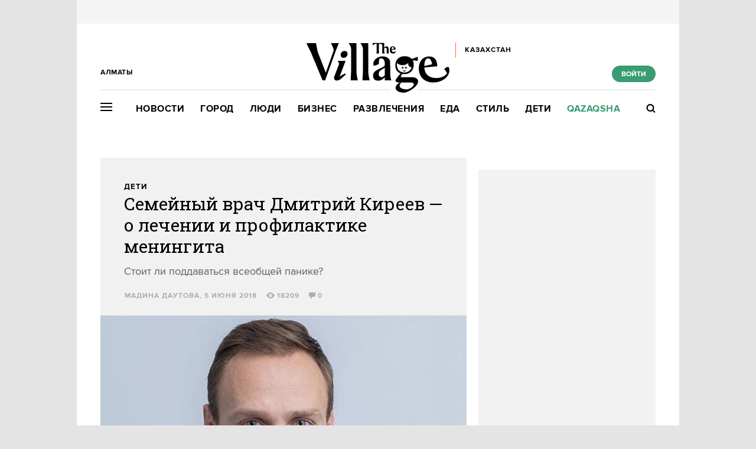

--- FILE ---
content_type: text/html; charset=utf-8
request_url: https://www.the-village-kz.com/village/children/deti/2047-be-aware-meningit
body_size: 35742
content:
<!DOCTYPE HTML><html xmlns="http://www.w3.org/1999/xhtml" xmlns:og="http://ogp.me/ns#" xmlns:fb="http://ogp.me/ns/fb#"><head prefix="og: http://ogp.me/ns# fb: http://ogp.me/ns/fb# article: http://ogp.me/ns/article#"><meta charset="UTF-8"/><link rel="shortcut icon" href="https://img.the-village-kz.com/www.the-village.kz/gui/favicon-52c86a674f58da5ab5f787e0759c0683cab1eba7f869a32a78164de829b4693f.png" /><link rel="apple-touch-icon" href="https://img.the-village-kz.com/www.the-village.kz/gui/apple-touch-icon-25a734978a75196220cf344597f506d12ba8ce7edbbc0d89106305fdebf39d6b.png"/><meta name="viewport" content="width=1024"><title>Семейный врач Дмитрий Киреев — о лечении и профилактике менингита — The Village Казахстан</title><link rel="canonical" href="https://www.the-village-kz.com/village/children/deti/2047-be-aware-meningit"><meta property="article:author" content="https://www.the-village-kz.com/users/13" />
<meta property="article:modified_time" content="2018-12-03T00:59:46+0600" />
<meta property="article:published_time" content="2018-06-05T18:10:23+0600" />
<meta property="article:section" content="Дети" />
<meta property="article:tag" content="Дети, Менингит, Дмитрий Киреев, Менингококковый менингит, Вакцины" />
<meta property="fb:app_id" content="312754095855230" />
<meta property="og:description" content="Стоит ли поддаваться всеобщей панике?" />
<meta property="og:image" content="https://img.the-village.kz/the-village.com.kz/post-og_image/1Jsvd2nlexpVfqvc9X6JSw.png" />
<meta property="og:site_name" content="The Village Казахстан" />
<meta property="og:title" content="Семейный врач Дмитрий Киреев — о лечении и профилактике менингита" />
<meta property="og:type" content="article" />
<meta property="og:url" content="https://www.the-village-kz.com/village/children/deti/2047-be-aware-meningit" />
<meta property="twitter:card" content="summary_large_image" />
<meta property="twitter:description" content="Стоит ли поддаваться всеобщей панике?" />
<meta property="twitter:domain" content="the-village-kz.com" />
<meta property="twitter:image" content="https://img.the-village.kz/the-village.com.kz/post-og_image/1Jsvd2nlexpVfqvc9X6JSw.png" />
<meta property="twitter:site" content="@villagekz" />
<meta property="twitter:title" content="Дети. Семейный врач Дмитрий Киреев — о лечении и профилактике менингита " /><link rel="alternate" type="application/rss+xml" title="Статьи — The Village Казахстан Алматы" href="/feeds.atom?city=115" />
<link rel="alternate" type="application/rss+xml" title="Статьи рубрики «Дети» — The Village Казахстан Алматы" href="/feeds.atom?city=115&amp;topic=children" />
<link rel="alternate" type="application/rss+xml" title="Статьи в потоке «Дети» — The Village Казахстан Алматы" href="/feeds.atom?city=115&amp;flow=deti" /><meta name="description" content="Стоит ли поддаваться всеобщей панике? — The Village Казахстан"/><meta name="csrf-param" content="authenticity_token" />
<meta name="csrf-token" content="WT8v2rsjmFs1AF8Z5jhCO+EdVQyo2oINB5jEpC5GCHoKWhOuyb9oO/DZsRYuh8+ufiuvZDUtk3CCxb4KRVOLOA==" /><link rel="stylesheet" media="all" href="https://img.the-village-kz.com/www.the-village.kz/gui/application-448947e6541b4a522856e592e3b89d204ab3b3f0a723df9caa7f097a5091b57e.css" /><link rel="stylesheet" media="all" href="https://img.the-village-kz.com/www.the-village.kz/gui/style-pack-36-f72cc4ed5578b6cedf76d47bf4fb4711c114515e61e7f60110ecf4bed41fbf98.css" /><script type="text/javascript">var LAM = {CurrentUser: {"logged_in":false},CurrentCity: {"id":115,"name":"Алматы","in_name":"Алматы","permalink":"almaty","short_name":"Алматы","country_name":"Казахстан","country_english_name":"Kazakhstan","country_code":"KZ"},GeoCity: {"id":59252,"name":"Сиэтл","in_name":"translation missing: ru.activerecord.city.in Сиэтл","permalink":"seattle","short_name":"Сиэтл","country_name":"Соединенные Штаты","country_english_name":"United States","country_code":"US"},Request: { ip: "3.138.101.125" },Components: {},Apps: {},Applications: {},Utils: {},Observer: {},Debug: function() { if (window.console) console.log(arguments); },DustGlobals: {lazy_img: },WidgetsContent: { materials: {"Post":{"objects":[{"id":9,"published":true,"is_featured":true,"is_any_featured":true,"is_super_featured":true,"is_news_post":false,"title":"Как я поборол апластическую анемию","title_for_cover":"Как я поборол апластическую анемию","full_name":"Мадина Даутова","cover_color":"000000","url_params":{"space":"village","topic":"people","flow":"experience","post":"9-aplasticheskaya-anemiya"},"space":"The Village","topic":"Люди","flow":"Личный опыт","flow_id":687,"user":13,"published_at":"2017-09-11T12:00:00.000+06:00","url":"/village/people/experience/9-aplasticheskaya-anemiya","image_featured":"https://img.the-village-kz.com/the-village.com.kz/post-image_featured/BL5RrxtACYMsDQidQMSxMw-default.jpg","image_featured_meta":{"w":300,"h":201},"image":"https://img.the-village-kz.com/the-village.com.kz/post-image/u6wZ1-E9iwP5312BnVCtfQ-big.jpg","image_orig":"https://img.the-village-kz.com/the-village.com.kz/post-image/u6wZ1-E9iwP5312BnVCtfQ.jpg","image_thumbnail":"https://img.the-village-kz.com/the-village.com.kz/post-image/u6wZ1-E9iwP5312BnVCtfQ-thumbnail.jpg","cover":"https://img.the-village-kz.com/the-village.com.kz/post-cover/y1y_0HzjVtGY4aHqX37XHA-default.jpg","cover_style_id":2,"comments_count":0,"views_count":27760,"is_online":false,"body_preamble":"О халатности врачей, о влиянии связей на выздоровление и о стрессе, который помог справиться с болезнью без операции","weight":3,"badge_hide_title":false,"layout":"6","theme":"12807","is_promoted":false,"promoted_color":"5594D7","promoted_name":"","cover_original":"https://img.the-village-kz.com/the-village.com.kz/post-cover/y1y_0HzjVtGY4aHqX37XHA.jpg","user_name":"Мадина Даутова","image_featured_double":"https://img.the-village-kz.com/the-village.com.kz/post-image_featured/BL5RrxtACYMsDQidQMSxMw-double.jpg","city_for_badge":false,"microformat":false,"style_pack_id":36,"fresh":false,"with_missing_images":false,"is_important":false,"badge_updated_at":null,"fresh_at":"2017-09-11T12:00:00.000+06:00"},{"id":65,"published":true,"is_featured":false,"is_any_featured":true,"is_super_featured":true,"is_news_post":false,"title":"Я стала приемной мамой","title_for_cover":"Я стала приемной мамой","full_name":"Мадина Даутова","cover_color":"ffffff","url_params":{"space":"village","topic":"children","flow":"children-experience","post":"65-adopted-children"},"space":"The Village","topic":"Дети","flow":"Личный опыт","flow_id":1127,"user":13,"published_at":"2017-09-11T12:00:00.000+06:00","url":"/village/children/children-experience/65-adopted-children","image_featured":"https://img.the-village-kz.com/the-village.com.kz/post-image_featured/_hm-QYaWPMr-Ntnoz1RL5A-default.jpg","image_featured_meta":{"w":300,"h":201},"image":"https://img.the-village-kz.com/the-village.com.kz/post-image/FAf3_MwvBnDnBsRmG4FfIA-big.jpg","image_orig":"https://img.the-village-kz.com/the-village.com.kz/post-image/FAf3_MwvBnDnBsRmG4FfIA.jpg","image_thumbnail":"https://img.the-village-kz.com/the-village.com.kz/post-image/FAf3_MwvBnDnBsRmG4FfIA-thumbnail.jpg","cover":"https://img.the-village-kz.com/the-village.com.kz/post-cover/2FMs98roPDEU3hgfD9DPMg-default.jpg","cover_style_id":2,"comments_count":1,"views_count":26201,"is_online":false,"body_preamble":"О том, как долго она искала детей, с какими проблемами столкнулась и как научилась быть взрослой","weight":3,"badge_hide_title":false,"layout":"6","theme":"12807","is_promoted":false,"promoted_color":"5594D7","promoted_name":"","cover_original":"https://img.the-village-kz.com/the-village.com.kz/post-cover/2FMs98roPDEU3hgfD9DPMg.jpg","user_name":"Мадина Даутова","image_featured_double":"https://img.the-village-kz.com/the-village.com.kz/post-image_featured/_hm-QYaWPMr-Ntnoz1RL5A-double.jpg","city_for_badge":false,"microformat":false,"style_pack_id":36,"fresh":false,"with_missing_images":false,"is_important":false,"badge_updated_at":null,"fresh_at":"2017-09-11T12:00:00.000+06:00"},{"id":1913,"published":true,"is_featured":true,"is_any_featured":true,"is_super_featured":false,"is_news_post":false,"title":"Казахстанки в США, Англии, Австралии — о родах за рубежом","title_for_cover":"Казахстанки в США, Англии, Австралии — о родах за рубежом","full_name":"The Village Казахстан","cover_color":"ffffff","url_params":{"space":"village","topic":"children","flow":"children-experience","post":"1913-we-have-a-baby"},"space":"The Village","topic":"Дети","flow":"Личный опыт","flow_id":1127,"user":281,"published_at":"2018-05-22T17:03:06.000+06:00","url":"/village/children/children-experience/1913-we-have-a-baby","image_featured":"https://img.the-village-kz.com/the-village.com.kz/post-image_featured/rH_TgXl1YJ0UxElL33si0Q-default.jpg","image_featured_meta":{"w":300,"h":201},"image":"https://img.the-village-kz.com/the-village.com.kz/post-image/IVvLC0Q-vq-y5KUcGCG52w-big.jpg","image_orig":"https://img.the-village-kz.com/the-village.com.kz/post-image/IVvLC0Q-vq-y5KUcGCG52w.jpg","image_thumbnail":"https://img.the-village-kz.com/the-village.com.kz/post-image/IVvLC0Q-vq-y5KUcGCG52w-thumbnail.jpg","cover":"https://img.the-village-kz.com/the-village.com.kz/post-cover/HIVpJwmA-sm8Mkr0CCd-DA-default.jpg","cover_style_id":2,"comments_count":0,"views_count":16104,"is_online":false,"body_preamble":"«На ножку малыша цепляют датчик, который реагирует, если ребенка выносят из больницы»\r\n","weight":2,"badge_hide_title":false,"layout":"6","theme":"12807","is_promoted":false,"promoted_color":"5594D7","promoted_name":"","cover_original":"https://img.the-village-kz.com/the-village.com.kz/post-cover/HIVpJwmA-sm8Mkr0CCd-DA.jpg","user_name":"The Village Казахстан","image_featured_double":"https://img.the-village-kz.com/the-village.com.kz/post-image_featured/rH_TgXl1YJ0UxElL33si0Q-double.jpg","city_for_badge":false,"microformat":false,"style_pack_id":36,"fresh":false,"with_missing_images":false,"is_important":false,"badge_updated_at":null,"fresh_at":"2018-05-22T17:03:06.000+06:00"},{"id":2001,"published":true,"is_featured":true,"is_any_featured":true,"is_super_featured":false,"is_news_post":false,"title":"Представитель ЮНИСЕФ Фиакра МакАси — о правах детей и подростковом суициде в Казахстане","title_for_cover":"Представитель ЮНИСЕФ Фиакра МакАси — о правах детей и подростковом суициде в Казахстане","full_name":"Мадина Даутова","cover_color":"ffffff","url_params":{"space":"village","topic":"children","flow":"children","post":"2001-unicef"},"space":"The Village","topic":"Дети","flow":"Детский вопрос","flow_id":1097,"user":13,"published_at":"2018-06-01T16:07:19.000+06:00","url":"/village/children/children/2001-unicef","image_featured":"https://img.the-village-kz.com/the-village.com.kz/post-image_featured/WNw4mO5xRnse97qKKbBRhQ-default.jpg","image_featured_meta":{"w":300,"h":201},"image":"https://img.the-village-kz.com/the-village.com.kz/post-image/u2kLpHbpCel1Y3o_GZfZdw-big.jpg","image_orig":"https://img.the-village-kz.com/the-village.com.kz/post-image/u2kLpHbpCel1Y3o_GZfZdw.jpg","image_thumbnail":"https://img.the-village-kz.com/the-village.com.kz/post-image/u2kLpHbpCel1Y3o_GZfZdw-thumbnail.jpg","cover":"https://img.the-village-kz.com/the-village.com.kz/post-cover/62LbnERAqMI4yki_04VE6A-default.jpg","cover_style_id":2,"comments_count":0,"views_count":18648,"is_online":false,"body_preamble":"«Около 68 % детей в мире, которые сидели в тюрьме, снова нарушают закон»","weight":2,"badge_hide_title":false,"layout":"6","theme":"12807","is_promoted":false,"promoted_color":"5594D7","promoted_name":"","cover_original":"https://img.the-village-kz.com/the-village.com.kz/post-cover/62LbnERAqMI4yki_04VE6A.jpg","user_name":"Мадина Даутова","image_featured_double":"https://img.the-village-kz.com/the-village.com.kz/post-image_featured/WNw4mO5xRnse97qKKbBRhQ-double.jpg","city_for_badge":false,"microformat":false,"style_pack_id":36,"fresh":false,"with_missing_images":false,"is_important":false,"badge_updated_at":null,"fresh_at":"2018-06-01T16:07:19.000+06:00"},{"id":2009,"published":true,"is_featured":false,"is_any_featured":true,"is_super_featured":true,"is_news_post":false,"title":"«Проблема нашей медицины — в народе»: Студент казахстанского медвуза","title_for_cover":"«Проблема нашей медицины — в народе»: Студент казахстанского медвуза","full_name":"Улпан Рамазанова","cover_color":"ffffff","url_params":{"space":"village","topic":"people","flow":"howtobe","post":"2009-skazhite-a-a-a-a-a"},"space":"The Village","topic":"Люди","flow":"Как всё устроено","flow_id":951,"user":9,"published_at":"2018-06-01T13:03:09.000+06:00","url":"/village/people/howtobe/2009-skazhite-a-a-a-a-a","image_featured":"https://img.the-village-kz.com/the-village.com.kz/post-image_featured/CdwwX12DxIHjhvnr0LDotg-default.jpg","image_featured_meta":{"w":300,"h":201},"image":"https://img.the-village-kz.com/the-village.com.kz/post-image/2015VI7mF0b1is1wcmV3lQ-big.jpg","image_orig":"https://img.the-village-kz.com/the-village.com.kz/post-image/2015VI7mF0b1is1wcmV3lQ.jpg","image_thumbnail":"https://img.the-village-kz.com/the-village.com.kz/post-image/2015VI7mF0b1is1wcmV3lQ-thumbnail.jpg","cover":"https://img.the-village-kz.com/the-village.com.kz/post-cover/VB93MnH7Eom-SU940ucT4g-default.jpg","cover_style_id":2,"comments_count":0,"views_count":14166,"is_online":false,"body_preamble":"«Не могу сказать, что в казахстанской медицине рыба гниет с головы»\r\n","weight":3,"badge_hide_title":false,"layout":"6","theme":"12807","is_promoted":false,"promoted_color":"5594D7","promoted_name":"","cover_original":"https://img.the-village-kz.com/the-village.com.kz/post-cover/VB93MnH7Eom-SU940ucT4g.jpg","user_name":"Улпан Рамазанова","image_featured_double":"https://img.the-village-kz.com/the-village.com.kz/post-image_featured/CdwwX12DxIHjhvnr0LDotg-double.jpg","city_for_badge":false,"microformat":false,"style_pack_id":36,"fresh":false,"with_missing_images":false,"is_important":false,"badge_updated_at":null,"fresh_at":"2018-06-01T13:03:09.000+06:00"},{"id":2015,"published":true,"is_featured":true,"is_any_featured":true,"is_super_featured":false,"is_news_post":false,"title":"Как устроен рынок сурматеринства в Казахстане","title_for_cover":"Как устроен рынок сурматеринства в Казахстане","full_name":"The Village Казахстан","cover_color":"ffffff","url_params":{"space":"village","topic":"children","flow":"children-experience","post":"2015-mamy-naprokat"},"space":"The Village","topic":"Дети","flow":"Личный опыт","flow_id":1127,"user":281,"published_at":"2018-06-04T18:43:44.000+06:00","url":"/village/children/children-experience/2015-mamy-naprokat","image_featured":"https://img.the-village-kz.com/the-village.com.kz/post-image_featured/MK7KoNwmRr87710arLwNZw-default.jpg","image_featured_meta":{"w":300,"h":201},"image":"https://img.the-village-kz.com/the-village.com.kz/post-image/m1FR_WGL_yx6mczly9s6Eg-big.jpg","image_orig":"https://img.the-village-kz.com/the-village.com.kz/post-image/m1FR_WGL_yx6mczly9s6Eg.jpg","image_thumbnail":"https://img.the-village-kz.com/the-village.com.kz/post-image/m1FR_WGL_yx6mczly9s6Eg-thumbnail.jpg","cover":"https://img.the-village-kz.com/the-village.com.kz/post-cover/W49OckJIksCtQ3R66ayqrg-default.jpg","cover_style_id":2,"comments_count":1,"views_count":27170,"is_online":false,"body_preamble":"Поговорили с представителем интересов биологических родителей и суррогатных матерей ","weight":2,"badge_hide_title":false,"layout":"6","theme":"12807","is_promoted":false,"promoted_color":"5594D7","promoted_name":"","cover_original":"https://img.the-village-kz.com/the-village.com.kz/post-cover/W49OckJIksCtQ3R66ayqrg.jpg","user_name":"The Village Казахстан","image_featured_double":"https://img.the-village-kz.com/the-village.com.kz/post-image_featured/MK7KoNwmRr87710arLwNZw-double.jpg","city_for_badge":false,"microformat":false,"style_pack_id":36,"fresh":false,"with_missing_images":false,"is_important":false,"badge_updated_at":null,"fresh_at":"2018-06-04T18:43:44.000+06:00"}]}}, interesting_posts: {"posts":[{"id":43119,"published":true,"is_featured":true,"is_any_featured":true,"is_super_featured":false,"is_news_post":false,"title":"Рыцарь Семи Королевств","title_for_cover":"Рыцарь Семи Королевств","full_name":"The Village Казахстан","cover_color":"ffffff","url_params":{"space":"village","topic":"weekend","flow":"tv","post":"43119-rytsar-semi-korolevstv"},"space":"The Village","topic":"Развлечения","flow":"Сериалы","flow_id":1169,"user":281,"published_at":"2026-01-16T15:19:13.000+05:00","url":"/village/weekend/tv/43119-rytsar-semi-korolevstv","image_featured":"https://img.the-village-kz.com/the-village.com.kz/post-image_featured/nAGJa4kPgXrC8H59P-fcrg-default.png","image_featured_meta":{"w":300,"h":201},"image":"https://img.the-village-kz.com/the-village.com.kz/post-image/gUtFH4nVpqTRG5Aoud7Gqw-big.png","image_orig":"https://img.the-village-kz.com/the-village.com.kz/post-image/gUtFH4nVpqTRG5Aoud7Gqw.png","image_thumbnail":"https://img.the-village-kz.com/the-village.com.kz/post-image/gUtFH4nVpqTRG5Aoud7Gqw-thumbnail.png","cover":"https://img.the-village-kz.com/the-village.com.kz/post-cover/lZdG078Za7Vtc5VjbSW91g-default.png","cover_style_id":2,"comments_count":0,"views_count":2158,"is_online":false,"body_preamble":"Новый сериал от HBO между «Игрой Престолов» и «Домом Дракона»","weight":2,"badge_hide_title":false,"layout":null,"theme":null,"is_promoted":false,"promoted_color":"5594D7","promoted_name":"","cover_original":"https://img.the-village-kz.com/the-village.com.kz/post-cover/lZdG078Za7Vtc5VjbSW91g.png","user_name":"The Village Казахстан","image_featured_double":"https://img.the-village-kz.com/the-village.com.kz/post-image_featured/nAGJa4kPgXrC8H59P-fcrg-double.png","city_for_badge":false,"microformat":false,"style_pack_id":26,"fresh":false,"with_missing_images":false,"is_important":false,"badge_updated_at":null,"fresh_at":"2026-01-16T15:19:13.000+05:00"},{"id":42955,"published":true,"is_featured":true,"is_any_featured":true,"is_super_featured":false,"is_news_post":false,"title":"Самые громкие события 2025 года в Казахстане","title_for_cover":"Самые громкие события 2025 года в Казахстане","full_name":"The Village Казахстан","cover_color":"ffffff","url_params":{"space":"village","topic":"city","flow":"itogi","post":"42955-samye-gromkie-sobytiya-2025-goda-v-kazahstane"},"space":"The Village","topic":"Город","flow":"Итоги года","flow_id":981,"user":281,"published_at":"2025-12-29T17:15:56.000+05:00","url":"/village/city/itogi/42955-samye-gromkie-sobytiya-2025-goda-v-kazahstane","image_featured":"https://img.the-village-kz.com/the-village.com.kz/post-image_featured/xZp8lIRiGwPqCe9yn57Pcg-default.png","image_featured_meta":{"w":300,"h":201},"image":"https://img.the-village-kz.com/the-village.com.kz/post-image/FbFiNKlFbyUNMQ7oE9oYEw-big.png","image_orig":"https://img.the-village-kz.com/the-village.com.kz/post-image/FbFiNKlFbyUNMQ7oE9oYEw.png","image_thumbnail":"https://img.the-village-kz.com/the-village.com.kz/post-image/FbFiNKlFbyUNMQ7oE9oYEw-thumbnail.png","cover":"https://img.the-village-kz.com/the-village.com.kz/post-cover/PWeoqnnkCdsRrw35jD677w-default.png","cover_style_id":2,"comments_count":0,"views_count":2336,"is_online":false,"body_preamble":"Насилие над женщинами, преследование СМИ, концерты и футбол","weight":2,"badge_hide_title":false,"layout":null,"theme":null,"is_promoted":false,"promoted_color":"5594D7","promoted_name":"","cover_original":"https://img.the-village-kz.com/the-village.com.kz/post-cover/PWeoqnnkCdsRrw35jD677w.png","user_name":"The Village Казахстан","image_featured_double":"https://img.the-village-kz.com/the-village.com.kz/post-image_featured/xZp8lIRiGwPqCe9yn57Pcg-double.png","city_for_badge":false,"microformat":false,"style_pack_id":26,"fresh":false,"with_missing_images":false,"is_important":false,"badge_updated_at":null,"fresh_at":"2025-12-29T17:15:56.000+05:00"},{"id":43129,"published":true,"is_featured":true,"is_any_featured":true,"is_super_featured":false,"is_news_post":false,"title":"Почему все обожают «Фрирен» ","title_for_cover":"Почему все обожают «Фрирен» ","full_name":"The Village Казахстан","cover_color":"ffffff","url_params":{"space":"village","topic":"weekend","flow":"tv","post":"43129-pochemu-vse-obozhayut-friren"},"space":"The Village","topic":"Развлечения","flow":"Сериалы","flow_id":1169,"user":281,"published_at":"2026-01-16T18:31:15.000+05:00","url":"/village/weekend/tv/43129-pochemu-vse-obozhayut-friren","image_featured":"https://img.the-village-kz.com/the-village.com.kz/post-image_featured/OZ0Hg32e0u3QACnIW-reUw-default.png","image_featured_meta":{"w":300,"h":201},"image":"https://img.the-village-kz.com/the-village.com.kz/post-image/5gGywUPM9in4mIzdYrAkHQ-big.png","image_orig":"https://img.the-village-kz.com/the-village.com.kz/post-image/5gGywUPM9in4mIzdYrAkHQ.png","image_thumbnail":"https://img.the-village-kz.com/the-village.com.kz/post-image/5gGywUPM9in4mIzdYrAkHQ-thumbnail.png","cover":"https://img.the-village-kz.com/the-village.com.kz/post-cover/SG7-h4Zkf-1Ws8s5aWhiNA-default.png","cover_style_id":2,"comments_count":0,"views_count":1163,"is_online":false,"body_preamble":"Медитативная история о нестареющей эльфийке, осознавшей скоротечность человеческой жизни","weight":2,"badge_hide_title":false,"layout":null,"theme":null,"is_promoted":false,"promoted_color":"5594D7","promoted_name":"","cover_original":"https://img.the-village-kz.com/the-village.com.kz/post-cover/SG7-h4Zkf-1Ws8s5aWhiNA.png","user_name":"The Village Казахстан","image_featured_double":"https://img.the-village-kz.com/the-village.com.kz/post-image_featured/OZ0Hg32e0u3QACnIW-reUw-double.png","city_for_badge":false,"microformat":false,"style_pack_id":26,"fresh":false,"with_missing_images":false,"is_important":false,"badge_updated_at":null,"fresh_at":"2026-01-16T18:31:15.000+05:00"},{"id":43043,"published":true,"is_featured":true,"is_any_featured":true,"is_super_featured":false,"is_news_post":false,"title":"«Потрясающе, что история маленькой неотложки в Питтсбурге может резонировать по всему миру»","title_for_cover":"«Потрясающе, что история маленькой неотложки в Питтсбурге может резонировать по всему миру»","full_name":"The Village Казахстан","cover_color":"ffffff","url_params":{"space":"village","topic":"people","flow":"interview-people","post":"43043-potryasayusche-chto-istoriya-malenkoy-neotlozhki-v-pittsburge-mozhet-rezonirovat-po-vsemu-miru"},"space":"The Village","topic":"Люди","flow":"Интервью","flow_id":1307,"user":281,"published_at":"2026-01-09T17:53:00.000+05:00","url":"/village/people/interview-people/43043-potryasayusche-chto-istoriya-malenkoy-neotlozhki-v-pittsburge-mozhet-rezonirovat-po-vsemu-miru","image_featured":"https://img.the-village-kz.com/the-village.com.kz/post-image_featured/kJoWla40sgQjyAHib9sUhA-default.png","image_featured_meta":{"w":300,"h":201},"image":"https://img.the-village-kz.com/the-village.com.kz/post-image/RZg7dAQP3LsKcT6g8Hi1dw-big.png","image_orig":"https://img.the-village-kz.com/the-village.com.kz/post-image/RZg7dAQP3LsKcT6g8Hi1dw.png","image_thumbnail":"https://img.the-village-kz.com/the-village.com.kz/post-image/RZg7dAQP3LsKcT6g8Hi1dw-thumbnail.png","cover":"https://img.the-village-kz.com/the-village.com.kz/post-cover/dATAxkCg70BY9FE2kr1CVA-default.png","cover_style_id":2,"comments_count":0,"views_count":943,"is_online":false,"body_preamble":"Эксклюзивное интервью с Ноа Уайли, доктором «Робби» из сериала «Питт»","weight":2,"badge_hide_title":false,"layout":null,"theme":null,"is_promoted":false,"promoted_color":"5594D7","promoted_name":"","cover_original":"https://img.the-village-kz.com/the-village.com.kz/post-cover/dATAxkCg70BY9FE2kr1CVA.png","user_name":"The Village Казахстан","image_featured_double":"https://img.the-village-kz.com/the-village.com.kz/post-image_featured/kJoWla40sgQjyAHib9sUhA-double.png","city_for_badge":false,"microformat":false,"style_pack_id":26,"fresh":false,"with_missing_images":false,"is_important":false,"badge_updated_at":null,"fresh_at":"2026-01-09T17:53:00.000+05:00"},{"id":42965,"published":true,"is_featured":true,"is_any_featured":true,"is_super_featured":false,"is_news_post":false,"title":"Как в Казахстане судят и забывают жертв Қаңтара","title_for_cover":"Как в Казахстане судят и забывают жертв Қаңтара","full_name":"The Village Казахстан","cover_color":"ffffff","url_params":{"space":"village","topic":"city","flow":"ustory","post":"42965-kak-v-kazahstane-sudyat-i-zabyvayut-zhertv-a-tara"},"space":"The Village","topic":"Город","flow":"Истории","flow_id":1081,"user":281,"published_at":"2025-12-31T11:54:43.000+05:00","url":"/village/city/ustory/42965-kak-v-kazahstane-sudyat-i-zabyvayut-zhertv-a-tara","image_featured":"https://img.the-village-kz.com/the-village.com.kz/post-image_featured/Zn_qhevj8zuy6mMaLvPQOg-default.png","image_featured_meta":{"w":300,"h":201},"image":"https://img.the-village-kz.com/the-village.com.kz/post-image/MB71twnMHfpmJaY-JfFUHw-big.png","image_orig":"https://img.the-village-kz.com/the-village.com.kz/post-image/MB71twnMHfpmJaY-JfFUHw.png","image_thumbnail":"https://img.the-village-kz.com/the-village.com.kz/post-image/MB71twnMHfpmJaY-JfFUHw-thumbnail.png","cover":"https://img.the-village-kz.com/the-village.com.kz/post-cover/aPcfNTrz8Vw4R72YLwJyEw-default.png","cover_style_id":2,"comments_count":0,"views_count":1480,"is_online":false,"body_preamble":"Рассказываем о судебных делах","weight":2,"badge_hide_title":false,"layout":null,"theme":null,"is_promoted":false,"promoted_color":"5594D7","promoted_name":"","cover_original":"https://img.the-village-kz.com/the-village.com.kz/post-cover/aPcfNTrz8Vw4R72YLwJyEw.png","user_name":"The Village Казахстан","image_featured_double":"https://img.the-village-kz.com/the-village.com.kz/post-image_featured/Zn_qhevj8zuy6mMaLvPQOg-double.png","city_for_badge":false,"microformat":false,"style_pack_id":26,"fresh":false,"with_missing_images":false,"is_important":false,"badge_updated_at":null,"fresh_at":"2025-12-31T11:54:43.000+05:00"},{"id":42915,"published":true,"is_featured":true,"is_any_featured":true,"is_super_featured":false,"is_news_post":false,"title":"«В декабре люди переживают из-за подарков, денег, нехватки времени, и все это выплескивают на кассе»","title_for_cover":"«В декабре люди переживают из-за подарков, денег, нехватки времени, и все это выплескивают на кассе»","full_name":"The Village Казахстан","cover_color":"ffffff","url_params":{"space":"village","topic":"people","flow":"experience","post":"42915-v-dekabre-lyudi-perezhivayut-iz-za-podarkov-deneg-nehvatki-vremeni-i-vse-eto-vypleskivayut-na-kasse"},"space":"The Village","topic":"Люди","flow":"Личный опыт","flow_id":687,"user":281,"published_at":"2025-12-26T15:27:38.000+05:00","url":"/village/people/experience/42915-v-dekabre-lyudi-perezhivayut-iz-za-podarkov-deneg-nehvatki-vremeni-i-vse-eto-vypleskivayut-na-kasse","image_featured":"https://img.the-village-kz.com/the-village.com.kz/post-image_featured/bawfN9jIUt36W8kMb3xY3g-default.png","image_featured_meta":{"w":300,"h":201},"image":"https://img.the-village-kz.com/the-village.com.kz/post-image/M8YcivBwSaH1156A9J_4Vw-big.png","image_orig":"https://img.the-village-kz.com/the-village.com.kz/post-image/M8YcivBwSaH1156A9J_4Vw.png","image_thumbnail":"https://img.the-village-kz.com/the-village.com.kz/post-image/M8YcivBwSaH1156A9J_4Vw-thumbnail.png","cover":"https://img.the-village-kz.com/the-village.com.kz/post-cover/4dZr7kGodBS15a2ZnulONg-default.png","cover_style_id":2,"comments_count":0,"views_count":1423,"is_online":false,"body_preamble":"Истории казахстанцев с востребованными в праздники профессиями","weight":2,"badge_hide_title":false,"layout":null,"theme":null,"is_promoted":false,"promoted_color":"5594D7","promoted_name":"","cover_original":"https://img.the-village-kz.com/the-village.com.kz/post-cover/4dZr7kGodBS15a2ZnulONg.png","user_name":"The Village Казахстан","image_featured_double":"https://img.the-village-kz.com/the-village.com.kz/post-image_featured/bawfN9jIUt36W8kMb3xY3g-double.png","city_for_badge":false,"microformat":false,"style_pack_id":26,"fresh":false,"with_missing_images":false,"is_important":false,"badge_updated_at":null,"fresh_at":"2025-12-26T15:27:38.000+05:00"}]}, first_line: {"rows":{"posts":[{"id":42787,"published":true,"is_featured":true,"is_any_featured":true,"is_super_featured":false,"is_news_post":false,"title":"Хотите почувствовать себя героем «Очень странных дел» или супергеройского комикса?","title_for_cover":"Хотите почувствовать себя героем «Очень странных дел» или супергеройского комикса?","full_name":"The Village Specials","cover_color":"ffffff","url_params":{"space":"village","topic":"weekend","flow":"specials-weekend","post":"42787-hotite-pochuvstvovat-sebya-geroem-ochen-strannyh-del-lyubimogo-multfilma-ili-supergeroyskogo-komi"},"space":"The Village","topic":"Развлечения","flow":"Спецпроекты","flow_id":1155,"user":325,"published_at":"2025-12-15T15:57:16.000+05:00","url":"/village/weekend/specials-weekend/42787-hotite-pochuvstvovat-sebya-geroem-ochen-strannyh-del-lyubimogo-multfilma-ili-supergeroyskogo-komi","image_featured":"https://img.the-village-kz.com/the-village.com.kz/post-image_featured/dYOvjBj8lDvDbtaT27SMiQ-default.png","image_featured_meta":{"w":300,"h":201},"image":"https://img.the-village-kz.com/the-village.com.kz/post-image/ZnYQWyh4ELpxgxsniNvF2A-big.png","image_orig":"https://img.the-village-kz.com/the-village.com.kz/post-image/ZnYQWyh4ELpxgxsniNvF2A.png","image_thumbnail":"https://img.the-village-kz.com/the-village.com.kz/post-image/ZnYQWyh4ELpxgxsniNvF2A-thumbnail.png","cover":"https://img.the-village-kz.com/the-village.com.kz/post-cover/sjqU2EKqty0kC_LgxiOS0g-default.png","cover_style_id":2,"comments_count":0,"views_count":2263,"is_online":false,"body_preamble":"Мы нашли целый остров для фанатов мультивселенных!","weight":2,"badge_hide_title":false,"layout":null,"theme":null,"is_promoted":true,"promoted_color":"5594D7","promoted_name":"СПЕЦПРОЕКТ","cover_original":"https://img.the-village-kz.com/the-village.com.kz/post-cover/sjqU2EKqty0kC_LgxiOS0g.png","user_name":"The Village Specials","image_featured_double":"https://img.the-village-kz.com/the-village.com.kz/post-image_featured/dYOvjBj8lDvDbtaT27SMiQ-double.png","city_for_badge":false,"microformat":false,"style_pack_id":26,"fresh":false,"with_missing_images":false,"is_important":false,"badge_updated_at":null,"fresh_at":"2025-12-15T15:57:16.000+05:00"},{"id":43203,"published":true,"is_featured":true,"is_any_featured":true,"is_super_featured":false,"is_news_post":false,"title":"Зимние развлечения в Астане","title_for_cover":"Зимние развлечения в Астане","full_name":"The Village Казахстан","cover_color":"000000","url_params":{"space":"village","topic":"weekend","flow":"weekend-guide","post":"43203-zimnie-razvlecheniya-v-astane"},"space":"The Village","topic":"Развлечения","flow":"Гид The Village","flow_id":733,"user":281,"published_at":"2026-01-22T14:51:13.000+05:00","url":"/village/weekend/weekend-guide/43203-zimnie-razvlecheniya-v-astane","image_featured":"https://img.the-village-kz.com/the-village.com.kz/post-image_featured/9wAuiIMHWLPPhKAhR1tZQQ-default.png","image_featured_meta":{"w":300,"h":201},"image":"https://img.the-village-kz.com/the-village.com.kz/post-image/ze1Dd_OspRHJpjCp9Y2p5Q-big.png","image_orig":"https://img.the-village-kz.com/the-village.com.kz/post-image/ze1Dd_OspRHJpjCp9Y2p5Q.png","image_thumbnail":"https://img.the-village-kz.com/the-village.com.kz/post-image/ze1Dd_OspRHJpjCp9Y2p5Q-thumbnail.png","cover":"https://img.the-village-kz.com/the-village.com.kz/post-cover/d0bOcjNE-8IQV0pgN-D0zQ-default.png","cover_style_id":2,"comments_count":0,"views_count":88,"is_online":false,"body_preamble":"Рассказываем, где в столице можно покататься на коньках и горках","weight":2,"badge_hide_title":false,"layout":null,"theme":null,"is_promoted":false,"promoted_color":"5594D7","promoted_name":"","cover_original":"https://img.the-village-kz.com/the-village.com.kz/post-cover/d0bOcjNE-8IQV0pgN-D0zQ.png","user_name":"The Village Казахстан","image_featured_double":"https://img.the-village-kz.com/the-village.com.kz/post-image_featured/9wAuiIMHWLPPhKAhR1tZQQ-double.png","city_for_badge":false,"microformat":false,"style_pack_id":26,"fresh":true,"with_missing_images":false,"is_important":false,"badge_updated_at":null,"fresh_at":"2026-01-22T14:51:13.000+05:00"},{"id":43195,"published":true,"is_featured":true,"is_any_featured":true,"is_super_featured":false,"is_news_post":false,"title":"Seven Dials Mystery: Беззубая экранизация романа Агаты Кристи","title_for_cover":"Seven Dials Mystery: Беззубая экранизация романа Агаты Кристи","full_name":"The Village Казахстан","cover_color":"ffffff","url_params":{"space":"village","topic":"weekend","flow":"tv","post":"43195-seven-dials-mystery-bezzubaya-ekranizatsiya-romana-agaty-kristi"},"space":"The Village","topic":"Развлечения","flow":"Сериалы","flow_id":1169,"user":281,"published_at":"2026-01-21T20:05:19.000+05:00","url":"/village/weekend/tv/43195-seven-dials-mystery-bezzubaya-ekranizatsiya-romana-agaty-kristi","image_featured":"https://img.the-village-kz.com/the-village.com.kz/post-image_featured/Zub499qe4eSjN-tJa89Yhg-default.png","image_featured_meta":{"w":300,"h":201},"image":"https://img.the-village-kz.com/the-village.com.kz/post-image/MCZD-VS0l14NsUvkYmJQBA-big.png","image_orig":"https://img.the-village-kz.com/the-village.com.kz/post-image/MCZD-VS0l14NsUvkYmJQBA.png","image_thumbnail":"https://img.the-village-kz.com/the-village.com.kz/post-image/MCZD-VS0l14NsUvkYmJQBA-thumbnail.png","cover":"https://img.the-village-kz.com/the-village.com.kz/post-cover/weRkxXRrym_z2_CDArbr6g-default.png","cover_style_id":2,"comments_count":0,"views_count":148,"is_online":false,"body_preamble":"За что хвалят и критикуют новую работу Криса Чибнелла","weight":2,"badge_hide_title":false,"layout":null,"theme":null,"is_promoted":false,"promoted_color":"5594D7","promoted_name":"","cover_original":"https://img.the-village-kz.com/the-village.com.kz/post-cover/weRkxXRrym_z2_CDArbr6g.png","user_name":"The Village Казахстан","image_featured_double":"https://img.the-village-kz.com/the-village.com.kz/post-image_featured/Zub499qe4eSjN-tJa89Yhg-double.png","city_for_badge":false,"microformat":false,"style_pack_id":26,"fresh":true,"with_missing_images":false,"is_important":false,"badge_updated_at":null,"fresh_at":"2026-01-21T20:05:19.000+05:00"},{"id":43191,"published":true,"is_featured":true,"is_any_featured":true,"is_super_featured":false,"is_news_post":false,"title":"Рон Уизли, Charli XCX и фильмы казахстанских режиссерок","title_for_cover":"Рон Уизли, Charli XCX и фильмы казахстанских режиссерок","full_name":"The Village Казахстан","cover_color":"ffffff","url_params":{"space":"village","topic":"weekend","flow":"kino","post":"43191-ron-uizli-charli-xcx-i-filmy-kazahstanskih-rezhisserok"},"space":"The Village","topic":"Развлечения","flow":"Кино","flow_id":1327,"user":281,"published_at":"2026-01-21T14:41:41.000+05:00","url":"/village/weekend/kino/43191-ron-uizli-charli-xcx-i-filmy-kazahstanskih-rezhisserok","image_featured":"https://img.the-village-kz.com/the-village.com.kz/post-image_featured/OYdMkajQfPy9Ir2tAS2Rmw-default.png","image_featured_meta":{"w":300,"h":201},"image":"https://img.the-village-kz.com/the-village.com.kz/post-image/1C0HEyrrQwqcoLkck6pxog-big.png","image_orig":"https://img.the-village-kz.com/the-village.com.kz/post-image/1C0HEyrrQwqcoLkck6pxog.png","image_thumbnail":"https://img.the-village-kz.com/the-village.com.kz/post-image/1C0HEyrrQwqcoLkck6pxog-thumbnail.png","cover":"https://img.the-village-kz.com/the-village.com.kz/post-cover/obAU9hTbmMc4SQRwTeE_JA-default.png","cover_style_id":2,"comments_count":0,"views_count":145,"is_online":false,"body_preamble":"Главные премьеры Берлинале в этом году ","weight":2,"badge_hide_title":false,"layout":null,"theme":null,"is_promoted":false,"promoted_color":"5594D7","promoted_name":"","cover_original":"https://img.the-village-kz.com/the-village.com.kz/post-cover/obAU9hTbmMc4SQRwTeE_JA.png","user_name":"The Village Казахстан","image_featured_double":"https://img.the-village-kz.com/the-village.com.kz/post-image_featured/OYdMkajQfPy9Ir2tAS2Rmw-double.png","city_for_badge":false,"microformat":false,"style_pack_id":26,"fresh":true,"with_missing_images":false,"is_important":false,"badge_updated_at":null,"fresh_at":"2026-01-21T14:41:41.000+05:00"},{"id":43175,"published":true,"is_featured":true,"is_any_featured":true,"is_super_featured":false,"is_news_post":false,"title":"«Ты летишь в сторону заката и тебе открывается прекрасный вид, недоступный людям на земле»","title_for_cover":"«Ты летишь в сторону заката и тебе открывается прекрасный вид, недоступный людям на земле»","full_name":"The Village Казахстан","cover_color":"ffffff","url_params":{"space":"village","topic":"people","flow":"experience","post":"43175-ty-letish-v-storonu-zakata-i-tebe-otkryvaetsya-prekrasnyy-vid-nedostupnyy-lyudyam-na-zemle"},"space":"The Village","topic":"Люди","flow":"Личный опыт","flow_id":687,"user":281,"published_at":"2026-01-20T17:16:02.000+05:00","url":"/village/people/experience/43175-ty-letish-v-storonu-zakata-i-tebe-otkryvaetsya-prekrasnyy-vid-nedostupnyy-lyudyam-na-zemle","image_featured":"https://img.the-village-kz.com/the-village.com.kz/post-image_featured/hMa2UymftzjYNhP7TZMfdA-default.png","image_featured_meta":{"w":300,"h":201},"image":"https://img.the-village-kz.com/the-village.com.kz/post-image/eA0aEh6SX0hiQVm6MdktHQ-big.png","image_orig":"https://img.the-village-kz.com/the-village.com.kz/post-image/eA0aEh6SX0hiQVm6MdktHQ.png","image_thumbnail":"https://img.the-village-kz.com/the-village.com.kz/post-image/eA0aEh6SX0hiQVm6MdktHQ-thumbnail.png","cover":"https://img.the-village-kz.com/the-village.com.kz/post-cover/OA01rAdKbGWqhjcQ4kATgw-default.png","cover_style_id":2,"comments_count":0,"views_count":227,"is_online":false,"body_preamble":"Поговорили с пилотом региональной авиации","weight":2,"badge_hide_title":false,"layout":null,"theme":null,"is_promoted":false,"promoted_color":"5594D7","promoted_name":"","cover_original":"https://img.the-village-kz.com/the-village.com.kz/post-cover/OA01rAdKbGWqhjcQ4kATgw.png","user_name":"The Village Казахстан","image_featured_double":"https://img.the-village-kz.com/the-village.com.kz/post-image_featured/hMa2UymftzjYNhP7TZMfdA-double.png","city_for_badge":false,"microformat":false,"style_pack_id":26,"fresh":false,"with_missing_images":false,"is_important":false,"badge_updated_at":null,"fresh_at":"2026-01-20T17:16:02.000+05:00"},{"id":43161,"published":true,"is_featured":true,"is_any_featured":true,"is_super_featured":false,"is_news_post":false,"title":"Как не дать громким обещаниям компаний себя обмануть","title_for_cover":"Как не дать громким обещаниям компаний себя обмануть","full_name":"The Village Казахстан","cover_color":"ffffff","url_params":{"space":"village","topic":"city","flow":"asking-question","post":"43161-kak-ne-dat-gromkim-obeschaniyam-kompaniy-sebya-obmanut"},"space":"The Village","topic":"Город","flow":"Есть вопрос","flow_id":671,"user":281,"published_at":"2026-01-20T15:12:03.000+05:00","url":"/village/city/asking-question/43161-kak-ne-dat-gromkim-obeschaniyam-kompaniy-sebya-obmanut","image_featured":"https://img.the-village-kz.com/the-village.com.kz/post-image_featured/fgky_PsGRAP52U76eNesGw-default.png","image_featured_meta":{"w":300,"h":201},"image":"https://img.the-village-kz.com/the-village.com.kz/post-image/FpQOWURxfR-If1McFI9UUg-big.png","image_orig":"https://img.the-village-kz.com/the-village.com.kz/post-image/FpQOWURxfR-If1McFI9UUg.png","image_thumbnail":"https://img.the-village-kz.com/the-village.com.kz/post-image/FpQOWURxfR-If1McFI9UUg-thumbnail.png","cover":"https://img.the-village-kz.com/the-village.com.kz/post-cover/PDyRUj1YkcFuPrcEHh77aQ-default.png","cover_style_id":2,"comments_count":0,"views_count":230,"is_online":false,"body_preamble":"Разбор кейсов","weight":2,"badge_hide_title":false,"layout":null,"theme":null,"is_promoted":false,"promoted_color":"5594D7","promoted_name":"","cover_original":"https://img.the-village-kz.com/the-village.com.kz/post-cover/PDyRUj1YkcFuPrcEHh77aQ.png","user_name":"The Village Казахстан","image_featured_double":"https://img.the-village-kz.com/the-village.com.kz/post-image_featured/fgky_PsGRAP52U76eNesGw-double.png","city_for_badge":false,"microformat":false,"style_pack_id":26,"fresh":false,"with_missing_images":false,"is_important":false,"badge_updated_at":null,"fresh_at":"2026-01-20T15:12:03.000+05:00"},{"id":43153,"published":true,"is_featured":true,"is_any_featured":true,"is_super_featured":false,"is_news_post":false,"title":"«Нас всегда учат, что правила в авиации написаны кровью»","title_for_cover":"«Нас всегда учат, что правила в авиации написаны кровью»","full_name":"The Village Казахстан","cover_color":"ffffff","url_params":{"space":"village","topic":"people","flow":"experience","post":"43153-nas-vsegda-uchat-chto-pravila-v-aviatsii-napisany-krovyu"},"space":"The Village","topic":"Люди","flow":"Личный опыт","flow_id":687,"user":281,"published_at":"2026-01-19T15:07:46.000+05:00","url":"/village/people/experience/43153-nas-vsegda-uchat-chto-pravila-v-aviatsii-napisany-krovyu","image_featured":"https://img.the-village-kz.com/the-village.com.kz/post-image_featured/2NwDRfLdCiTPFL2LeiCjKw-default.png","image_featured_meta":{"w":300,"h":201},"image":"https://img.the-village-kz.com/the-village.com.kz/post-image/kkTdEVPiHY1qGZm0wqzG0g-big.png","image_orig":"https://img.the-village-kz.com/the-village.com.kz/post-image/kkTdEVPiHY1qGZm0wqzG0g.png","image_thumbnail":"https://img.the-village-kz.com/the-village.com.kz/post-image/kkTdEVPiHY1qGZm0wqzG0g-thumbnail.png","cover":"https://img.the-village-kz.com/the-village.com.kz/post-cover/73Fp-u278iwymE5JnqWsQw-default.png","cover_style_id":2,"comments_count":0,"views_count":352,"is_online":false,"body_preamble":"Поговорили с наземным диспетчером и авиационным механиком","weight":2,"badge_hide_title":false,"layout":null,"theme":null,"is_promoted":false,"promoted_color":"5594D7","promoted_name":"","cover_original":"https://img.the-village-kz.com/the-village.com.kz/post-cover/73Fp-u278iwymE5JnqWsQw.png","user_name":"The Village Казахстан","image_featured_double":"https://img.the-village-kz.com/the-village.com.kz/post-image_featured/2NwDRfLdCiTPFL2LeiCjKw-double.png","city_for_badge":false,"microformat":false,"style_pack_id":26,"fresh":false,"with_missing_images":false,"is_important":false,"badge_updated_at":null,"fresh_at":"2026-01-19T15:07:46.000+05:00"},{"id":43129,"published":true,"is_featured":true,"is_any_featured":true,"is_super_featured":false,"is_news_post":false,"title":"Почему все обожают «Фрирен» ","title_for_cover":"Почему все обожают «Фрирен» ","full_name":"The Village Казахстан","cover_color":"ffffff","url_params":{"space":"village","topic":"weekend","flow":"tv","post":"43129-pochemu-vse-obozhayut-friren"},"space":"The Village","topic":"Развлечения","flow":"Сериалы","flow_id":1169,"user":281,"published_at":"2026-01-16T18:31:15.000+05:00","url":"/village/weekend/tv/43129-pochemu-vse-obozhayut-friren","image_featured":"https://img.the-village-kz.com/the-village.com.kz/post-image_featured/OZ0Hg32e0u3QACnIW-reUw-default.png","image_featured_meta":{"w":300,"h":201},"image":"https://img.the-village-kz.com/the-village.com.kz/post-image/5gGywUPM9in4mIzdYrAkHQ-big.png","image_orig":"https://img.the-village-kz.com/the-village.com.kz/post-image/5gGywUPM9in4mIzdYrAkHQ.png","image_thumbnail":"https://img.the-village-kz.com/the-village.com.kz/post-image/5gGywUPM9in4mIzdYrAkHQ-thumbnail.png","cover":"https://img.the-village-kz.com/the-village.com.kz/post-cover/SG7-h4Zkf-1Ws8s5aWhiNA-default.png","cover_style_id":2,"comments_count":0,"views_count":1163,"is_online":false,"body_preamble":"Медитативная история о нестареющей эльфийке, осознавшей скоротечность человеческой жизни","weight":2,"badge_hide_title":false,"layout":null,"theme":null,"is_promoted":false,"promoted_color":"5594D7","promoted_name":"","cover_original":"https://img.the-village-kz.com/the-village.com.kz/post-cover/SG7-h4Zkf-1Ws8s5aWhiNA.png","user_name":"The Village Казахстан","image_featured_double":"https://img.the-village-kz.com/the-village.com.kz/post-image_featured/OZ0Hg32e0u3QACnIW-reUw-double.png","city_for_badge":false,"microformat":false,"style_pack_id":26,"fresh":false,"with_missing_images":false,"is_important":false,"badge_updated_at":null,"fresh_at":"2026-01-16T18:31:15.000+05:00"},{"id":43119,"published":true,"is_featured":true,"is_any_featured":true,"is_super_featured":false,"is_news_post":false,"title":"Рыцарь Семи Королевств","title_for_cover":"Рыцарь Семи Королевств","full_name":"The Village Казахстан","cover_color":"ffffff","url_params":{"space":"village","topic":"weekend","flow":"tv","post":"43119-rytsar-semi-korolevstv"},"space":"The Village","topic":"Развлечения","flow":"Сериалы","flow_id":1169,"user":281,"published_at":"2026-01-16T15:19:13.000+05:00","url":"/village/weekend/tv/43119-rytsar-semi-korolevstv","image_featured":"https://img.the-village-kz.com/the-village.com.kz/post-image_featured/nAGJa4kPgXrC8H59P-fcrg-default.png","image_featured_meta":{"w":300,"h":201},"image":"https://img.the-village-kz.com/the-village.com.kz/post-image/gUtFH4nVpqTRG5Aoud7Gqw-big.png","image_orig":"https://img.the-village-kz.com/the-village.com.kz/post-image/gUtFH4nVpqTRG5Aoud7Gqw.png","image_thumbnail":"https://img.the-village-kz.com/the-village.com.kz/post-image/gUtFH4nVpqTRG5Aoud7Gqw-thumbnail.png","cover":"https://img.the-village-kz.com/the-village.com.kz/post-cover/lZdG078Za7Vtc5VjbSW91g-default.png","cover_style_id":2,"comments_count":0,"views_count":2158,"is_online":false,"body_preamble":"Новый сериал от HBO между «Игрой Престолов» и «Домом Дракона»","weight":2,"badge_hide_title":false,"layout":null,"theme":null,"is_promoted":false,"promoted_color":"5594D7","promoted_name":"","cover_original":"https://img.the-village-kz.com/the-village.com.kz/post-cover/lZdG078Za7Vtc5VjbSW91g.png","user_name":"The Village Казахстан","image_featured_double":"https://img.the-village-kz.com/the-village.com.kz/post-image_featured/nAGJa4kPgXrC8H59P-fcrg-double.png","city_for_badge":false,"microformat":false,"style_pack_id":26,"fresh":false,"with_missing_images":false,"is_important":false,"badge_updated_at":null,"fresh_at":"2026-01-16T15:19:13.000+05:00"},{"id":43107,"published":true,"is_featured":true,"is_any_featured":true,"is_super_featured":false,"is_news_post":false,"title":"Выполнили ли чиновники свои обещания в 2025 году","title_for_cover":"Выполнили ли чиновники свои обещания в 2025 году","full_name":"The Village Казахстан","cover_color":"000000","url_params":{"space":"village","topic":"city","flow":"asking-question","post":"43107-vypolnili-li-chinovniki-svoi-obeschaniya-v-2025-godu"},"space":"The Village","topic":"Город","flow":"Есть вопрос","flow_id":671,"user":281,"published_at":"2026-01-15T15:37:17.000+05:00","url":"/village/city/asking-question/43107-vypolnili-li-chinovniki-svoi-obeschaniya-v-2025-godu","image_featured":"https://img.the-village-kz.com/the-village.com.kz/post-image_featured/g6mYzQ7Qjq1J1_hpgjIx8w-default.png","image_featured_meta":{"w":300,"h":201},"image":"https://img.the-village-kz.com/the-village.com.kz/post-image/6WDOM2t5hUoM7tfIRKkzpw-big.png","image_orig":"https://img.the-village-kz.com/the-village.com.kz/post-image/6WDOM2t5hUoM7tfIRKkzpw.png","image_thumbnail":"https://img.the-village-kz.com/the-village.com.kz/post-image/6WDOM2t5hUoM7tfIRKkzpw-thumbnail.png","cover":"https://img.the-village-kz.com/the-village.com.kz/post-cover/yW_CeJHmrsOYpN7zCC-gTg-default.png","cover_style_id":2,"comments_count":0,"views_count":534,"is_online":false,"body_preamble":"Проверяем результаты","weight":2,"badge_hide_title":false,"layout":null,"theme":null,"is_promoted":false,"promoted_color":"5594D7","promoted_name":"","cover_original":"https://img.the-village-kz.com/the-village.com.kz/post-cover/yW_CeJHmrsOYpN7zCC-gTg.png","user_name":"The Village Казахстан","image_featured_double":"https://img.the-village-kz.com/the-village.com.kz/post-image_featured/g6mYzQ7Qjq1J1_hpgjIx8w-double.png","city_for_badge":false,"microformat":false,"style_pack_id":26,"fresh":false,"with_missing_images":false,"is_important":false,"badge_updated_at":null,"fresh_at":"2026-01-15T15:37:17.000+05:00"},{"id":43099,"published":true,"is_featured":true,"is_any_featured":true,"is_super_featured":false,"is_news_post":false,"title":"«Казахстанцы в большей степени коллективисты, а в Венгрии люди индивидуалистичны»","title_for_cover":"«Казахстанцы в большей степени коллективисты, а в Венгрии люди индивидуалистичны»","full_name":"The Village Казахстан","cover_color":"ffffff","url_params":{"space":"village","topic":"people","flow":"experience","post":"43099-kazahstantsy-v-bolshey-stepeni-kollektivisty-a-v-vengrii-lyudi-individualistichny"},"space":"The Village","topic":"Люди","flow":"Личный опыт","flow_id":687,"user":281,"published_at":"2026-01-14T16:17:08.000+05:00","url":"/village/people/experience/43099-kazahstantsy-v-bolshey-stepeni-kollektivisty-a-v-vengrii-lyudi-individualistichny","image_featured":"https://img.the-village-kz.com/the-village.com.kz/post-image_featured/eZdrzTQXJia17QpF6iPYFw-default.png","image_featured_meta":{"w":300,"h":201},"image":"https://img.the-village-kz.com/the-village.com.kz/post-image/B7eKuGso4AC-rk5ctiHTIQ-big.png","image_orig":"https://img.the-village-kz.com/the-village.com.kz/post-image/B7eKuGso4AC-rk5ctiHTIQ.png","image_thumbnail":"https://img.the-village-kz.com/the-village.com.kz/post-image/B7eKuGso4AC-rk5ctiHTIQ-thumbnail.png","cover":"https://img.the-village-kz.com/the-village.com.kz/post-cover/lEiAouWr8gkDqiY0X1tPsg-default.png","cover_style_id":2,"comments_count":0,"views_count":627,"is_online":false,"body_preamble":"Студенты об учебе в венгерских университетах","weight":2,"badge_hide_title":false,"layout":null,"theme":null,"is_promoted":false,"promoted_color":"5594D7","promoted_name":"","cover_original":"https://img.the-village-kz.com/the-village.com.kz/post-cover/lEiAouWr8gkDqiY0X1tPsg.png","user_name":"The Village Казахстан","image_featured_double":"https://img.the-village-kz.com/the-village.com.kz/post-image_featured/eZdrzTQXJia17QpF6iPYFw-double.png","city_for_badge":false,"microformat":false,"style_pack_id":26,"fresh":false,"with_missing_images":false,"is_important":false,"badge_updated_at":null,"fresh_at":"2026-01-14T16:17:08.000+05:00"},{"id":43039,"published":true,"is_featured":true,"is_any_featured":true,"is_super_featured":false,"is_news_post":false,"title":"Как построить карьеру за рубежом?","title_for_cover":"Как построить карьеру за рубежом?","full_name":"The Village Specials","cover_color":"ffffff","url_params":{"space":"village","topic":"service-shopping","flow":"style-specials","post":"43039-kak-postroit-karieru-za-rubezhom"},"space":"The Village","topic":"Стиль","flow":"Спецпроект","flow_id":1343,"user":325,"published_at":"2026-01-13T18:01:59.000+05:00","url":"/village/service-shopping/style-specials/43039-kak-postroit-karieru-za-rubezhom","image_featured":"https://img.the-village-kz.com/the-village.com.kz/post-image_featured/3_HLDVbAwHK15BYts4aezw-default.png","image_featured_meta":{"w":300,"h":195},"image":"https://img.the-village-kz.com/the-village.com.kz/post-image/h6orVxzidWbe3mvozLFfUw-big.png","image_orig":"https://img.the-village-kz.com/the-village.com.kz/post-image/h6orVxzidWbe3mvozLFfUw.png","image_thumbnail":"https://img.the-village-kz.com/the-village.com.kz/post-image/h6orVxzidWbe3mvozLFfUw-thumbnail.png","cover":"https://img.the-village-kz.com/the-village.com.kz/post-cover/IyuU3F9Or6Xclv1gHVe9DA-default.png","cover_style_id":2,"comments_count":0,"views_count":696,"is_online":false,"body_preamble":"3 истории работников ФМК, для которых международная карьера стала реальностью","weight":2,"badge_hide_title":false,"layout":null,"theme":null,"is_promoted":true,"promoted_color":"f2360c","promoted_name":"СПЕЦПРОЕКТ","cover_original":"https://img.the-village-kz.com/the-village.com.kz/post-cover/IyuU3F9Or6Xclv1gHVe9DA.png","user_name":"The Village Specials","image_featured_double":"https://img.the-village-kz.com/the-village.com.kz/post-image_featured/3_HLDVbAwHK15BYts4aezw-double.png","city_for_badge":false,"microformat":false,"style_pack_id":26,"fresh":false,"with_missing_images":false,"is_important":false,"badge_updated_at":null,"fresh_at":"2026-01-13T18:01:59.000+05:00"}]}} },Post: {"title":"Семейный врач Дмитрий Киреев — о лечении и профилактике менингита","flow":"Дети","topic":"Дети","space":"The Village","tags":["Дети","Дмитрий Киреев","Менингит","Менингококковый менингит","Вакцины"],"published_at":"Tue, 05 Jun 2018 18:10:23 +0600","published_at_iso":"2018-06-05T18:10:23+0600","is_news_post":false,"is_featured":true,"is_super_featured":false,"user_name":"Мадина Даутова","url":"https://the-village-kz.com/village/children/deti/2047-be-aware-meningit","is_paywall_on":false,"id":2047,"user_id":13,"franchise":"Алматы"}};LAM.Errbit = {"api_key":"https://3290aa091f63e5aaadb5e3be280e4ab2@o4505626127564800.ingest.sentry.io/4505805146357760","host":"sentry.setka.io","port":80};LAM.Errbit.env = 'production';</script><script>LAM.Config = {CLIENT_TYPE: "desktop",APP_NAME: 'The Village Казахстан',GRID_AUTH: true,LOGGED_IN: false,FB_APP_ID: '312754095855230',FBAUTH_SESSION_PATH: '/session.json?connect=fb',FBAUTH_RETURN_TO: null,VKButtons: [],DOMAIN_NAME: 'https://www.the-village-kz.com',USERNAME_SYMBOLS: /^[a-zA-Z0-9-_]*$/,BUTTON_DISABLE_ON_PROCESSING: true,UPLOADER_IMAGE_PATH: '/uploaded_images',Z_IMG_BASE64: '[data-uri]',STYLE_PACK_ID: '36'};</script><script src="https://img.the-village-kz.com/www.the-village.kz/gui/application-a8eb57667bc07222b204e0ae4509dedf2d1c38b4bd1268f852a88834eab993ea.js"></script><script type="text/javascript">var I18n = I18n || {};I18n.defaultLocale = 'ru';I18n.locale = 'ru';/* Init dust context */var dustContext = dust.makeBase(dust.handlers || {}).push(LAM.DustGlobals);var WTF = {FB_APP_ID: LAM.Config.FB_APP_ID,onItemRender: LAM.Config.WTF_onItemRender,onBroadcastRender: LAM.Config.WTF_onBroadcastRender};</script><script type="text/javascript">var AUTH = {mobile: false,client_id: 'e2823bb8198d26258df5ee07bd3a678b29f01a8f049bca87ff1594bc6ac02ac5',redirect_url: 'https://www.the-village-kz.com',provider_login: 'https://www.the-village-kz.com/auth/lookatmedia',use_ssl: true,hide_close_button: false,with_provider: true,space: 'village'};</script><!-- START Yandex Verification code -->
<meta name="yandex-verification" content="aedd32b4c6cbbc69" />
<meta name="yandex-verification" content="100fc77983b7162e" />
<!-- END Yandex Verification code -->


<!-- START Google Verification code -->
<meta name="google-site-verification" content="6fFLCiNuktTx-TWEjkaMVX-nZQ7pbrTuBKdYxrBVbYw" />
<meta name="google-site-verification" content="WM9WZrWEOFRpPLVZYf3RTU4U5AYyBQcHREOowO3_MBU" />
<meta name="google-site-verification" content="ulrGOvQzKQNeOkbudbAheWQVQJ7yWLSF96DXm-_XnYg" />
<!-- END Google Verification code -->

<!-- START Pocket Verification code -->
<meta name="pocket-site-verification" content="f7dab75e26a53d9ef5e8bb80a38b98" />
<!-- END Pocket Verification code -->

<!-- START Global site tag (gtag.js) - Google Analytics 
<script async src="https://www.googletagmanager.com/gtag/js?id=UA-105755129-1"></script>
<script>
  window.dataLayer = window.dataLayer || [];
  function gtag(){dataLayer.push(arguments);}
  gtag('js', new Date());

  gtag('config', 'UA-105755129-1');
</script>
<!-- END Global site tag (gtag.js) - Google Analytics -->

<!-- Google tag (gtag.js) -->
<script async src="https://www.googletagmanager.com/gtag/js?id=G-W2Q6SRV7W7"></script>
<script>
  window.dataLayer = window.dataLayer || [];
  function gtag(){dataLayer.push(arguments);}
  gtag('js', new Date());

  gtag('config', 'G-W2Q6SRV7W7');
</script>

<!-- AdFox Library -->
<script src="https://yastatic.net/pcode/adfox/loader.js"></script>
<!-- END AdFox Library -->

<!-- Yandex.Metrika counter -->
<script type="text/javascript" >
    (function (d, w, c) {
        (w[c] = w[c] || []).push(function() {
            try {
                w.yaCounter49339699 = new Ya.Metrika2({
                    id:49339699,
                    clickmap:true,
                    trackLinks:true,
                    accurateTrackBounce:true,
                    webvisor:true
                });
            } catch(e) { }
        });
        var n = d.getElementsByTagName("script")[0],
            s = d.createElement("script"),
            f = function () { n.parentNode.insertBefore(s, n); };
        s.type = "text/javascript";
        s.async = true;
        s.src = "https://mc.yandex.ru/metrika/tag.js";
        if (w.opera == "[object Opera]") {
            d.addEventListener("DOMContentLoaded", f, false);
        } else { f(); }
    })(document, window, "yandex_metrika_callbacks2");
</script>
<noscript><div><img src="https://mc.yandex.ru/watch/49339699" style="position:absolute; left:-9999px;" alt="" /></div></noscript>
<!-- /Yandex.Metrika counter -->
<style>
  .header .links a[href="/village/city/qazaqsha"] { color: #399C72; }
  .header .links a[href="/village/city/qazaqsha"]:hover { color: #FC6540; }
</style></head><body class=" topic-children editor-version-3-0 style-pack-36 posts" data-post-layout="4"><svg display="none" width="0" height="0" version="1.1" xmlns="http://www.w3.org/2000/svg" xmlns:xlink="http://www.w3.org/1999/xlink">&#13;<defs>&#13;<symbol id="icon_views" viewbox="0 0 14 10">&#13;<title>Views</title>&#13;<path fill-rule="evenodd" clip-rule="evenodd" d="M7,10c-2.7,0-5.5-2.6-7-5c1.5-2.4,4.3-5,7-5c2.7,0,5.5,2.7,7,5 C12.5,7.4,9.7,10,7,10z M7,2C5.3,2,4,3.3,4,5c0,1.7,1.3,3,3,3c1.7,0,3-1.3,3-3C10,3.3,8.6,2,7,2z M7,6C6.4,6,6,5.6,6,5 c0-0.6,0.4-1,1-1s1,0.4,1,1C8,5.6,7.6,6,7,6z"></path>&#13;</symbol>&#13;<symbol id="icon_comments" viewbox="0 0 11 11">&#13;<title>Comments</title>&#13;<path d="M3,10.9l0-4H0V0h11v7H7L3,10.9z"></path>&#13;</symbol>&#13;<symbol id="icon_comments_alt" viewbox="0 0 13 13">&#13;<title>Comments</title>&#13;<path fill-rule="evenodd" clip-rule="evenodd" d="M7.7,0H5.3C2.4,0,0,2.4,0,5.3c0,2.9,2.4,5.3,5.3,5.3h1.6L11,13V9 c1.5-0.9,2-1.8,2-3.7C13,2.4,10.6,0,7.7,0z M9,8.6v1.6L6.9,8.8H5.3c-1.9,0-3.5-1.6-3.5-3.5c0-1.9,1.6-3.5,3.5-3.5h2.4 c1.9,0,3.5,1.6,3.5,3.5C11.2,6.8,10.3,8.1,9,8.6z"></path>&#13;</symbol>&#13;<symbol id="icon_prev" viewbox="0 0 10 16">&#13;<title>Previous</title>&#13;<polygon points="0,8 8,0 9.7,1.8 3.5,8 9.7,14.2 8,16 "></polygon>&#13;</symbol>&#13;<symbol id="icon_next" viewbox="0 0 10 16">&#13;<title>Next</title>&#13;<polygon points="10,8 2,0 0.3,1.8 6.5,8 0.3,14.2 2,16 "></polygon>&#13;</symbol>&#13;<symbol id="icon_clock" viewbox="0 0 12 12">&#13;<title>Clock</title>&#13;<path d="M6.5,3C6.2,3,6,3.2,6,3.5V6H3.5C3.2,6,3,6.2,3,6.5S3.2,7,3.5,7h3C6.8,7,7,6.8,7,6.5v-3C7,3.2,6.8,3,6.5,3z"></path>&#13;<path d="M6,0C2.7,0,0,2.7,0,6s2.7,6,6,6c1.7,0,3.1-0.6,4.2-1.8S12,7.7,12,6C12,2.7,9.3,0,6,0z M6,10.1c-2.3,0-4.1-1.8-4.1-4.1 c0-2.3,1.8-4.1,4.1-4.1s4.1,1.8,4.1,4.1C10.1,8.3,8.3,10.1,6,10.1z"></path>&#13;</symbol>&#13;<symbol id="icon_clock_alt" viewbox="0 0 12 12">&#13;<title>Clock</title>&#13;<path fill-rule="evenodd" clip-rule="evenodd" d="M6,12c-3.3,0-6-2.7-6-6c0-3.3,2.7-6,6-6s6,2.7,6,6C12,9.3,9.3,12,6,12z M6,1.7 C3.6,1.7,1.7,3.6,1.7,6s1.9,4.3,4.3,4.3c2.4,0,4.3-1.9,4.3-4.3S8.4,1.7,6,1.7z M3,7V5.6h2.6V3H7v4H3z"></path>&#13;</symbol>&#13;<symbol id="icon_geo" viewbox="0 0 8 11">&#13;<title>Location</title>&#13;<path d="M5.4,2.6C5,2.2,4.6,2,4,2C2.9,2,2,2.9,2,4s0.9,2,2,2s2-0.9,2-2C6,3.4,5.8,3,5.4,2.6z M0,4c0-2.2,1.8-4,4-4s4,1.8,4,4v1l-4,6 L0,5V4z"></path>&#13;</symbol>&#13;<symbol id="icon_geo_alt" viewbox="0 0 10 13">&#13;<title>Location</title>&#13;<path d="M5,0C2.2,0,0,2.2,0,4.9c0,1.3,0.5,2.4,1.3,3.2L5,13l3.7-4.9c0.8-0.9,1.3-2,1.3-3.2C10,2.2,7.8,0,5,0z M7.2,6.8L7.2,6.8 L5,9.7L2.8,6.8L2.8,6.8C2.3,6.2,2,5.6,2,4.9C2,3.3,3.3,2,5,2s3,1.3,3,2.9C8,5.6,7.7,6.2,7.2,6.8z"></path>&#13;<path fill-rule="evenodd" clip-rule="evenodd" d="M5,3.7c0.7,0,1.3,0.6,1.3,1.3S5.7,6.3,5,6.3C4.3,6.3,3.7,5.7,3.7,5S4.3,3.7,5,3.7z"></path>&#13;</symbol>&#13;<symbol id="icon_updated" viewbox="0 0 17 17">&#13;<title>updated</title>&#13;<path d="m232.500022 675.125v-2.124999c-4.696643.002125-8.502147 3.809593-8.500021 8.503893.001063 2.251968.896278 4.411675 2.488814 6.004539l-1.83543 1.834583c-.150767.149635-.151653.392771-.001948.543291.072637.073136.171672.114219.274782.113688h4.916329c.293562 0 .531495-.237823.531495-.53125v-4.914061c.001063-.212145-.170079-.385156-.3825-.386395-.10311-.000531-.202145.040552-.274782.113687l-1.725587 1.724791c-2.490231-2.490145-2.489346-6.526581.002126-9.015663 1.195509-1.194427 2.816391-1.865572 4.506722-1.866104zm6.011208.366563c3.319895 3.320488 3.318123 8.702403-.003897 12.020766-1.593777 1.591802-3.754304 2.486603-6.007311 2.487666v-2.124999c3.522395-.00124 6.377054-2.856353 6.375814-6.377123-.000532-1.689551-.671987-3.309686-1.866965-4.504644l-1.743303 1.742499c-.145276.146625-.381968.148042-.528661.002834-.07122-.07048-.111259-.166459-.110905-.266688v-4.940623c0-.293427.237933-.53125.531495-.53125h4.942903c.206397-.000531.37435.166104.374881.372583.000354.100053-.039685.196209-.110905.266688z" fill-rule="evenodd" transform="translate(-224 -673)"></path>&#13;&#13;</symbol>&#13;<symbol id="icon_star" viewbox="0 0 24 23">&#13;<title>star</title>&#13;<path d="m65 571.000368-3.7094564 7.571411-8.2905436 1.215255 5.9990863 5.890307-1.4161717 8.322659 7.4170854-3.929326 7.4152581 3.929326-1.4161718-8.322659 5.9990864-5.890307-8.2905436-1.215255z" fill-rule="evenodd" transform="translate(-53 -571)"></path>&#13;</symbol>&#13;<symbol id="village_logo" viewbox="0 0 242 84.62">&#13;<path d="M104.46.16H91.56l-.25.65c1.3.8,4.12,6.69,4.12,8.31v39l-.81,15.08h12.26c-1.13-2.9-2.42-10.73-2.42-15.08Z"></path><path d="M84.54.16H71.63l-.24.65c1.29.8,4.11,6.69,4.11,8.31v39l-.8,15.08H87c-1.13-2.9-2.42-10.73-2.42-15.08Z"></path><path d="M56.55,56.47l-.24-.25,9.84-26.13H53.24l-.32.64c.88,1.05,2.66,3.71,2.09,5.17l-7.9,20.57c-1.45,3.71.32,7.1,4.11,7.1s6.62-2.51,9.44-5.09l5.89-5.24-1.37-1.86S58.24,55.58,56.55,56.47Z"></path><path d="M54.69.16H41.79l-.33.65c1.54,2.5,5,10.32,4.52,11.77L32.59,50.17l-13-33.31c-.89-2.18-2.9-12.58-3.47-16.7H.32L0,.81,7.82,16.86,27.1,63.16h4.44L50,12Z"></path><path d="M64.37,13.55A6.51,6.51,0,0,0,57.76,20c0,3.14,1.61,5.24,5.24,5.24a6.61,6.61,0,0,0,6.45-6.62A4.74,4.74,0,0,0,64.37,13.55Z"></path><path d="M240.14,40.41c-2.33,0-5.48,2.18-6.69,3.55l-.08.65A20.51,20.51,0,0,1,238,51.3c-2.42,4.2-9.68,8.07-17.83,8.07-12.91,0-19.89-6.15-20.66-17.78,5.91-.62,18-1.86,21.87-2,0-10.49-4.2-16.78-14-16.78-10.16,0-17.18,8.39-17.18,20.08,0,14.2,8.87,24,24.93,24,13.07,0,26.94-8.63,26.94-20.65C242,44.45,241.44,41.54,240.14,40.41ZM205.78,26.06c4,0,6.05,4.67,6.7,10l-13.07,3C199.46,31.34,201.63,26.06,205.78,26.06Z"></path><path d="M151.65,14.6l-.72-.56a6.17,6.17,0,0,1-3.63,1.45c-2.31,0-3-1.65-3.14-3.94l6.69-.5c-.08-3.23-1.78-5.32-4.52-5.32-3.31,0-5.49,2.26-5.49,6.21,0,3.55,2,6,5.57,6C148.75,18,150.36,16.62,151.65,14.6Zm-5.56-7.74c1.21,0,1.61,1.13,1.77,2.82l-3.71.93C144.19,8.45,144.56,6.86,146.09,6.86Z"></path><path d="M178,58.32H159.16a24.4,24.4,0,0,1,2.58-5.63,20.48,20.48,0,0,0,3.55.31c9.76,0,16.45-5.65,16.45-16.3A14.24,14.24,0,0,0,180,29.56l8.88,1.09V23.47a87.61,87.61,0,0,1-10.65,3.7c-2.7-2.85-6.82-4.5-12-4.5-10.4,0-16.21,6.53-16.21,15.65,0,7.16,3.73,11.81,9.21,13.71-3.25,3.14-7.25,7.84-9.13,12.1.69,2.39,3.09,3.16,7.39,3.22-3.93,2.65-7,5.26-7,8.88,0,5,5.65,8.39,15.73,8.39,9.2-1.94,23.24-11.62,23.24-18.88C189.41,60.82,185.13,58.32,178,58.32ZM165.37,25.81c4.68,0,6.69,6.78,6.69,13.8,0,5.72-1.53,10.48-5.32,10.48-5.08,0-6.7-7.42-6.7-14.19C160,30.41,161.58,25.81,165.37,25.81ZM171,79.05c-6.37,0-13.63-1.29-13.63-6.21,0-1.85,1.34-4,2.74-5.48h15.25c4.92,0,6.69,1.13,6.69,3.22C182.06,73.41,177.14,77.28,171,79.05Z"></path><path d="M116.48,1.45h2.34V12.5a36.57,36.57,0,0,1-.48,5.25h4.6a21.45,21.45,0,0,1-.49-5.33v-11h2.26A7.83,7.83,0,0,1,128.11,3c0,.35.07.64.07.81V14.2l-.32,3.55h4.27a14.28,14.28,0,0,1-.56-3.63V9a3.66,3.66,0,0,1,2.18-1c1.93,0,1.93,1.45,1.93,3.38v6.38h3.95a11.8,11.8,0,0,1-.56-3.55V9.76c0-2.42-1.29-4.11-3.63-4.11a4.9,4.9,0,0,0-3.87,2.14V0H112.21V3.87h.32C113.82,2.82,115.84,1.45,116.48,1.45Z"></path><path d="M141.65,33.15c0-7-6.05-10.48-13.07-10.48S113.09,28,113.09,35a10.46,10.46,0,0,0,.57,3.47c2.66,0,7.5-1.86,8.87-3.23-.16-4.84.33-7.42.73-8.31a5.71,5.71,0,0,1,3.39-.88c3.63,0,5.8,4,5.8,8.79v3.22A17.6,17.6,0,0,1,126.73,42c-8.39,4-14.2,6.45-14.2,13.31,0,4.68,2.42,8.63,9,8.63,4.68,0,8.72-3.39,10.89-6.13v5.4h11.14c-1.13-2.18-1.94-7.66-1.94-11.37Zm-9.2,21.3c-1.37,1.86-3.38,3.39-5.32,3.39-3.15,0-4.76-2.42-4.76-5.57,0-3.55,1.94-5.48,5-7.1a27.28,27.28,0,0,0,5.08-3.38Z"></path>&#13;</symbol>&#13;<symbol id="village_logo_plus" viewbox="0 0 31 32">&#13;<polygon points="31 11.73 19.78 12.07 20.13 0 10.87 0 11.22 12.07 0 11.73 0 20.27 11.22 19.93 10.87 32 20.13 32 19.78 19.93 31 20.27 31 11.73"></polygon>&#13;</symbol>&#13;<symbol id="village_logo_food" viewbox="0 0 242 84.6">&#13;<path d="M56.5,56.5l-0.2-0.2l9.8-26.1H53.2l-0.3,0.6c0.9,1,2.7,3.7,2.1,5.2l-7.9,20.6c-1.5,3.7,0.3,7.1,4.1,7.1s6.6-2.5,9.4-5.1&#13;&#10;        l5.9-5.2l-1.4-1.9C65.2,51.4,58.2,55.6,56.5,56.5z"></path>&#13;<path d="M54.7,0.2H41.8l-0.3,0.6c1.5,2.5,5,10.3,4.5,11.8L32.6,50.2l-13-33.3c-0.9-2.2-2.9-12.6-3.5-16.7H0.3L0,0.8l7.8,16.1&#13;&#10;      l19.3,46.3h4.4L50,12L54.7,0.2z"></path>&#13;<path d="M64.4,13.6c-3.6-0.1-6.6,2.8-6.6,6.4c0,0,0,0,0,0c0,3.1,1.6,5.2,5.2,5.2c3.6-0.1,6.5-3,6.4-6.6c0.2-2.6-1.8-4.9-4.4-5.1&#13;&#10;      C64.8,13.5,64.6,13.5,64.4,13.6z"></path>&#13;<path d="M240.1,40.4c-2.3,0-5.5,2.2-6.7,3.5l-0.1,0.7c2,1.9,3.5,4.2,4.6,6.7c-2.4,4.2-9.7,8.1-17.8,8.1&#13;&#10;      c-12.9,0-19.9-6.2-20.7-17.8c5.9-0.6,18-1.9,21.9-2c0-10.5-4.2-16.8-14-16.8c-10.2,0-17.2,8.4-17.2,20.1c0,14.2,8.9,24,24.9,24&#13;&#10;      c13.1,0,26.9-8.6,26.9-20.7C242,44.5,241.4,41.5,240.1,40.4z M205.8,26.1c4,0,6.1,4.7,6.7,10l-13.1,3&#13;&#10;      C199.5,31.3,201.6,26.1,205.8,26.1z"></path>&#13;<path d="M151.6,14.6l-0.7-0.6c-1,0.9-2.3,1.4-3.6,1.4c-2.3,0-3-1.6-3.1-3.9l6.7-0.5c-0.1-3.2-1.8-5.3-4.5-5.3&#13;&#10;      c-3.3,0-5.5,2.3-5.5,6.2c0,3.6,2,6,5.6,6C148.8,18,150.4,16.6,151.6,14.6z M146.1,6.9c1.2,0,1.6,1.1,1.8,2.8l-3.7,0.9&#13;&#10;      C144.2,8.4,144.6,6.9,146.1,6.9z"></path>&#13;<path d="M178,58.3h-18.8c0.6-2,1.5-3.9,2.6-5.6c1.2,0.2,2.4,0.3,3.6,0.3c9.8,0,16.4-5.7,16.4-16.3c0.1-2.5-0.5-5-1.7-7.1l8.9,1.1&#13;&#10;      v-7.2c-3.5,1.5-7,2.7-10.6,3.7c-2.7-2.9-6.8-4.5-12-4.5c-10.4,0-16.2,6.5-16.2,15.6c0,7.2,3.7,11.8,9.2,13.7&#13;&#10;      c-3.2,3.1-7.2,7.8-9.1,12.1c0.7,2.4,3.1,3.2,7.4,3.2c-3.9,2.7-7,5.3-7,8.9c0,5,5.6,8.4,15.7,8.4c9.2-1.9,23.2-11.6,23.2-18.9&#13;&#10;      C189.4,60.8,185.1,58.3,178,58.3z M165.4,25.8c4.7,0,6.7,6.8,6.7,13.8c0,5.7-1.5,10.5-5.3,10.5c-5.1,0-6.7-7.4-6.7-14.2&#13;&#10;      C160,30.4,161.6,25.8,165.4,25.8z M171,79.1c-6.4,0-13.6-1.3-13.6-6.2c0-1.8,1.3-4,2.7-5.5h15.2c4.9,0,6.7,1.1,6.7,3.2&#13;&#10;      C182.1,73.4,177.1,77.3,171,79.1z"></path>&#13;<path d="M116.5,1.5h2.3v11.1c0,1.8-0.2,3.5-0.5,5.2h4.6c-0.4-1.7-0.5-3.5-0.5-5.3v-11h2.3c1.2,0.2,2.4,0.8,3.4,1.6&#13;&#10;      c0,0.3,0.1,0.6,0.1,0.8v10.4l-0.3,3.6h4.3c-0.3-1.2-0.5-2.4-0.6-3.6V9c0.6-0.6,1.4-0.9,2.2-1c1.9,0,1.9,1.4,1.9,3.4v6.4h3.9&#13;&#10;      c-0.4-1.1-0.6-2.3-0.6-3.6V9.8c0-2.4-1.3-4.1-3.6-4.1c-1.6,0.1-3,0.9-3.9,2.1V0h-19.4v3.9h0.3C113.8,2.8,115.8,1.5,116.5,1.5z"></path>&#13;<path d="M141.6,33.2c0-7-6.1-10.5-13.1-10.5S113.1,28,113.1,35c0,1.2,0.2,2.4,0.6,3.5c2.7,0,7.5-1.9,8.9-3.2&#13;&#10;      c-0.2-4.8,0.3-7.4,0.7-8.3c1-0.6,2.2-0.9,3.4-0.9c3.6,0,5.8,4,5.8,8.8v3.2c-1.6,1.7-3.6,3-5.7,3.9c-8.4,4-14.2,6.5-14.2,13.3&#13;&#10;      c0,4.7,2.4,8.6,9,8.6c4.7,0,8.7-3.4,10.9-6.1v5.4h11.1c-1.1-2.2-1.9-7.7-1.9-11.4L141.6,33.2z M132.4,54.5&#13;&#10;      c-1.4,1.9-3.4,3.4-5.3,3.4c-3.2,0-4.8-2.4-4.8-5.6c0-3.5,1.9-5.5,5-7.1c1.8-0.9,3.5-2.1,5.1-3.4V54.5z"></path>&#13;</symbol>&#13;<symbol id="village_logo_children" viewbox="0 0 242 84.6">&#13;<path d="M104.5,0.2H91.6l-0.2,0.6c1.3,0.8,4.1,6.7,4.1,8.3v39l-0.8,15.1h12.3c-1.1-2.9-2.4-10.7-2.4-15.1L104.5,0.2z"></path>&#13;<path d="M84.5,0.2H71.6l-0.2,0.6c1.3,0.8,4.1,6.7,4.1,8.3v39l-0.8,15.1H87c-1.1-2.9-2.4-10.7-2.4-15.1L84.5,0.2z"></path>&#13;<path d="M56.5,56.5l-0.2-0.2l9.8-26.1H53.2l-0.3,0.6c0.9,1,2.7,3.7,2.1,5.2l-7.9,20.6c-1.5,3.7,0.3,7.1,4.1,7.1s6.6-2.5,9.4-5.1&#13;&#10;      l5.9-5.2l-1.4-1.9C65.2,51.4,58.2,55.6,56.5,56.5z"></path>&#13;<path d="M54.7,0.2H41.8l-0.3,0.6c1.5,2.5,5,10.3,4.5,11.8L32.6,50.2l-13-33.3c-0.9-2.2-2.9-12.6-3.5-16.7H0.3L0,0.8l7.8,16.1&#13;&#10;      l19.3,46.3h4.4L50,12L54.7,0.2z"></path>&#13;<path d="M64.4,13.6c-3.6-0.1-6.6,2.8-6.6,6.4c0,0,0,0,0,0c0,3.1,1.6,5.2,5.2,5.2c3.6-0.1,6.5-3,6.4-6.6c0.2-2.6-1.8-4.9-4.4-5.1&#13;&#10;      C64.8,13.5,64.6,13.5,64.4,13.6z"></path>&#13;<path d="M240.1,40.4c-2.3,0-5.5,2.2-6.7,3.5l-0.1,0.7c2,1.9,3.5,4.2,4.6,6.7c-2.4,4.2-9.7,8.1-17.8,8.1&#13;&#10;      c-12.9,0-19.9-6.2-20.7-17.8c5.9-0.6,18-1.9,21.9-2c0-10.5-4.2-16.8-14-16.8c-10.2,0-17.2,8.4-17.2,20.1c0,14.2,8.9,24,24.9,24&#13;&#10;      c13.1,0,26.9-8.6,26.9-20.7C242,44.5,241.4,41.5,240.1,40.4z M205.8,26.1c4,0,6.1,4.7,6.7,10l-13.1,3&#13;&#10;      C199.5,31.3,201.6,26.1,205.8,26.1z"></path>&#13;<path d="M151.6,14.6l-0.7-0.6c-1,0.9-2.3,1.4-3.6,1.4c-2.3,0-3-1.6-3.1-3.9l6.7-0.5c-0.1-3.2-1.8-5.3-4.5-5.3&#13;&#10;      c-3.3,0-5.5,2.3-5.5,6.2c0,3.6,2,6,5.6,6C148.8,18,150.4,16.6,151.6,14.6z M146.1,6.9c1.2,0,1.6,1.1,1.8,2.8l-3.7,0.9&#13;&#10;      C144.2,8.4,144.6,6.9,146.1,6.9z"></path>&#13;<path d="M116.5,1.5h2.3v11.1c0,1.8-0.2,3.5-0.5,5.2h4.6c-0.4-1.7-0.5-3.5-0.5-5.3v-11h2.3c1.2,0.2,2.4,0.8,3.4,1.6&#13;&#10;      c0,0.3,0.1,0.6,0.1,0.8v10.4l-0.3,3.6h4.3c-0.3-1.2-0.5-2.4-0.6-3.6V9c0.6-0.6,1.4-0.9,2.2-1c1.9,0,1.9,1.4,1.9,3.4v6.4h3.9&#13;&#10;      c-0.4-1.1-0.6-2.3-0.6-3.6V9.8c0-2.4-1.3-4.1-3.6-4.1c-1.6,0.1-3,0.9-3.9,2.1V0h-19.4v3.9h0.3C113.8,2.8,115.8,1.5,116.5,1.5z"></path>&#13;<path d="M141.6,33.2c0-7-6.1-10.5-13.1-10.5S113.1,28,113.1,35c0,1.2,0.2,2.4,0.6,3.5c2.7,0,7.5-1.9,8.9-3.2&#13;&#10;      c-0.2-4.8,0.3-7.4,0.7-8.3c1-0.6,2.2-0.9,3.4-0.9c3.6,0,5.8,4,5.8,8.8v3.2c-1.6,1.7-3.6,3-5.7,3.9c-8.4,4-14.2,6.5-14.2,13.3&#13;&#10;      c0,4.7,2.4,8.6,9,8.6c4.7,0,8.7-3.4,10.9-6.1v5.4h11.1c-1.1-2.2-1.9-7.7-1.9-11.4L141.6,33.2z M132.4,54.5&#13;&#10;      c-1.4,1.9-3.4,3.4-5.3,3.4c-3.2,0-4.8-2.4-4.8-5.6c0-3.5,1.9-5.5,5-7.1c1.8-0.9,3.5-2.1,5.1-3.4V54.5z"></path>&#13;</symbol>&#13;<symbol id="redefine_logo" viewbox="0 0 205 41.32">&#13;<title>Redefine</title>&#13;<path d="M26.49,40.75,24.73,30.51c-.56-3.34-1.69-5.21-5.2-5.21H5.94V40.75H0V0H16.87C26,0,29.66,4.41,29.66,12.34c0,4.53-2,8.94-7.3,9.51v.45c6.11.23,7.41,2,8.26,7l1.87,11.43ZM16.64,20c5.09,0,7.13-3.11,7.13-7.58,0-4.82-2-7.08-7.13-7.08H6V20Z"></path><path d="M47.09,41.32C38.83,41.32,34,35.09,34,26.38c0-8.21,5.6-14.49,13.3-14.49,7.47,0,12.62,6.11,12.62,14.77,0,.34,0,1.41-.06,1.81H39.79c.4,5.15,3.45,8,7.36,8a7.08,7.08,0,0,0,7.18-5.26l5,.45C58.35,37.24,53.71,41.32,47.09,41.32ZM39.85,24.11H54.11c-.17-4.13-2.61-7.36-6.79-7.36C42.9,16.75,40.13,20,39.85,24.11Z"></path><path d="M75.5,41.32C68,41.32,62.88,35,62.88,26.54S68,11.89,75.79,11.89c4.75,0,7.18,2.49,8.43,5.26h.34V0h5.55V40.75H84.5V36.11h-.34C82.75,39,80.31,41.32,75.5,41.32Zm9.06-14.78c0-5.2-3.28-9.11-8.49-9.11s-8.43,3.91-8.43,9.11,3.28,9.23,8.43,9.23S84.56,31.87,84.56,26.54Z"></path><path d="M106.75,41.32c-8.27,0-13.08-6.23-13.08-14.94,0-8.21,5.6-14.49,13.3-14.49,7.47,0,12.62,6.11,12.62,14.77,0,.34,0,1.41,0,1.81H99.44c.4,5.15,3.46,8,7.36,8A7.08,7.08,0,0,0,114,31.19l5,.45C118,37.24,113.37,41.32,106.75,41.32ZM99.5,24.11h14.26c-.17-4.13-2.6-7.36-6.79-7.36C102.56,16.75,99.78,20,99.5,24.11Z"></path><path d="M137,12.45V17h-6.4V40.75h-5.55V17h-4.92V12.45h4.92V0h12V4.53h-6.4v7.92Z"></path><path d="M145.52,5.66h-5.66V0h5.66Zm0,35.09h-5.66V12.45h5.66Z"></path><path d="M169.8,40.92V25.81c0-5.72-2.32-8.94-6.57-8.94s-7,3.22-7,8.88v15h-5.66V12.45h5.66v4.81c1.36-3.11,4.13-5.37,8.88-5.37,5.72,0,10.31,4,10.31,13.92V40.92Z"></path><path d="M192.15,41.32c-8.26,0-13.07-6.23-13.07-14.94,0-8.21,5.6-14.49,13.3-14.49C199.85,11.89,205,18,205,26.66c0,.34,0,1.41-.06,1.81H184.85c.4,5.15,3.45,8,7.36,8a7.1,7.1,0,0,0,7.19-5.26l5,.45C203.42,37.24,198.77,41.32,192.15,41.32Zm-7.24-17.21h14.26c-.17-4.13-2.6-7.36-6.79-7.36C188,16.75,185.19,20,184.91,24.11Z"></path>&#13;</symbol>&#13;<symbol id="spletnik_logo" viewbox="0 0 91 25">&#13;<title>spletnik</title>&#13;<path d="M9.09711103,15.2962515 C9.09711103,13.0290206 7.38183084,12.0616687 5.32962061,11.2756953 C3.73686042,10.6711004 2.6341803,10.0362757 2.6341803,8.76662636 C2.6341803,7.58766626 3.36930038,7.04353083 4.34946049,7.04353083 C5.14584058,7.04353083 5.97285068,7.40628779 6.64671076,8.01088271 C7.32057083,8.64570738 7.84128089,9.5828295 8.02506091,10.5501814 L8.20884093,10.5501814 L8.05569092,6.9528416 L7.9638009,6.9528416 L7.22868082,7.70858525 L7.13679081,7.70858525 C6.64671076,7.16444982 5.2683606,6.74123337 4.28820049,6.74123337 C1.68465019,6.74123337 0,8.40386941 0,10.3990326 C0,12.8174123 1.92969022,13.8754534 3.58371041,14.5707376 C5.2683606,15.2962515 6.43230073,15.9915357 6.43230073,17.140266 C6.43230073,18.5610641 5.94222068,19.04474 4.59450052,19.04474 C2.6648103,19.04474 0.551340063,17.0495768 0.153150017,14.6311971 L0,14.6311971 L0.122520014,19.04474 L0.245040028,19.04474 L1.22520014,18.1680774 L1.34772015,18.1680774 C2.17473025,18.8633615 3.64497041,19.286578 4.65576053,19.286578 C7.0142708,19.2563482 9.09711103,17.8355502 9.09711103,15.2962515 Z M23.4319527,13.0290206 C23.4319527,16.9286578 21.1347024,19.286578 18.010442,19.286578 C16.6627219,19.286578 15.7744518,18.9842805 15.0087017,18.3192261 L14.9168117,18.3192261 L14.9168117,21.3422007 C14.9168117,22.1281741 14.8861817,22.974607 15.0393317,23.5792019 C15.2231117,24.3349456 15.4375218,24.4558646 16.0194918,24.7279323 C16.2339018,24.8186215 16.4176819,24.8186215 16.6014619,24.8488513 L16.6014619,25 L9.80160111,25 L9.80160111,24.8488513 C9.98538113,24.8186215 10.1691612,24.8186215 10.3835712,24.7279323 C10.9655412,24.4860943 11.2105813,24.3349456 11.3637313,23.5792019 C11.5168813,23.0048368 11.4862513,22.1281741 11.4862513,21.3422007 L11.4862513,10.3688029 C11.4862513,9.85489722 11.4862513,8.88754534 11.4249913,8.4643289 C11.3637313,7.95042322 11.2412113,7.79927449 10.9042812,7.52720677 C10.5673512,7.25513906 9.89349112,7.13422007 9.6484511,7.10399033 L9.6484511,6.98307134 L14.6717717,6.98307134 C14.7942917,6.98307134 14.8861817,7.04353083 14.8861817,7.22490931 L14.8555517,9.00846433 L15.0087017,9.00846433 C15.5294118,7.58766626 16.9996519,6.74123337 18.3167421,6.74123337 C21.1347024,6.74123337 23.4319527,8.76662636 23.4319527,13.0290206 Z M19.7257222,12.9081016 C19.7257222,8.4643289 18.9599722,7.40628779 17.520362,7.40628779 C16.0501218,7.40628779 14.9168117,9.15961306 14.9168117,11.3966143 L14.9168117,14.7521161 C14.9168117,15.9613059 15.2231117,17.3216445 15.7438218,17.8960097 C16.2645318,18.4703748 16.7852419,18.8029021 17.550992,18.8029021 C18.9906022,18.8331318 19.7257222,17.3518742 19.7257222,12.9081016 Z M31.0281935,19.0145103 L31.0281935,18.8633615 C30.8444135,18.8331318 30.5381135,18.8331318 30.3543334,18.7424426 C29.8948834,18.5610641 29.6498434,18.4099154 29.4660633,17.6844015 C29.3435433,17.1704958 29.3435433,16.1426844 29.3435433,15.356711 L29.3435433,1.93470375 C29.3435433,1.1789601 29.3741733,0.604594921 29.3741733,0.181378476 C29.3741733,0.0302297461 29.3129133,1.77635684e-15 29.1903933,1.77635684e-15 L24.3814828,1.77635684e-15 L24.3814828,0.15114873 C24.6571528,0.181378476 25.0247128,0.181378476 25.3003829,0.392986699 C25.5454229,0.574365175 25.6985729,0.785973398 25.7904629,1.29987908 C25.8823529,1.75332527 25.8823529,2.93228537 25.8823529,3.44619105 L25.8823529,15.3869407 C25.8823529,16.2031439 25.8823529,17.2309553 25.7292029,17.7146312 C25.5454229,18.4401451 25.3003829,18.5912938 24.8409328,18.7726723 C24.6265228,18.8633615 24.4121128,18.8633615 24.2283328,18.8935913 L24.2283328,19.04474 L31.0281935,19.0145103 Z M42.8513749,12.3639661 L35.530804,12.3639661 C35.530804,15.5380895 36.0821441,16.9891173 36.8172642,17.8053204 C37.2767142,18.2889964 37.9812043,18.5308343 38.6856944,18.5308343 C40.9216847,18.5308343 41.9631048,16.7170496 42.4225548,15.0544135 L42.7288549,15.1451028 C42.2081448,17.4727932 40.5234946,19.2563482 37.7974243,19.2563482 C36.4190741,19.2563482 34.918204,18.923821 33.8155238,17.9866989 C32.5290637,16.8681983 31.7939436,15.3264813 31.7939436,13.0290206 C31.7939436,8.91777509 34.5812739,6.71100363 37.5830143,6.71100363 C41.1973547,6.71100363 42.8513749,9.12938331 42.8513749,11.6082225 C42.8820049,11.8198307 42.8820049,12.1523579 42.8513749,12.3639661 Z M39.5739645,10.9129383 C39.5739645,9.34099154 39.3595545,8.16203144 38.8388444,7.55743652 C38.5325444,7.22490931 38.1037243,7.07376058 37.6442743,7.07376058 C37.1541942,7.07376058 36.7866342,7.22490931 36.4190741,7.58766626 C35.8983641,8.16203144 35.561434,9.5828295 35.500174,12.0012092 L38.6550644,12.0012092 C39.3595545,11.9709794 39.5739645,11.7593712 39.5739645,10.9129383 Z M51.8872259,17.2007255 C51.4890359,17.8355502 50.7845458,18.1983071 50.0187957,18.1983071 C48.8242255,18.1983071 48.5485555,17.382104 48.5485555,16.3845224 L48.6710755,7.46674728 L51.3358858,7.46674728 L51.3358858,6.9528416 L48.6710755,6.9528416 L48.6710755,2.08585248 L48.3035155,2.08585248 C47.4152454,5.19951632 45.8531152,6.71100363 43.5558649,7.16444982 L43.5558649,7.37605804 C43.984685,7.43651753 44.7504351,7.40628779 45.1792551,7.46674728 C45.1486251,8.82708585 45.0567351,15.4474002 45.0567351,15.9915357 C45.0567351,17.0798065 45.2711451,17.8355502 45.9756352,18.4401451 C46.5576053,18.9540508 47.5071354,19.2563482 48.6710755,19.2563482 C50.3250957,19.2563482 51.6115559,18.1378476 51.9791159,17.3216445 L51.8872259,17.2007255 Z M66.4671076,19.0145103 L66.4671076,18.8935913 C66.2833275,18.8633615 66.0382875,18.8331318 65.8238775,18.7424426 C65.3644274,18.5610641 65.1500174,18.4099154 64.9356074,17.6844015 C64.8130874,17.1704958 64.8130874,16.1426844 64.8130874,15.356711 L64.8130874,10.5804111 C64.8130874,9.2503023 64.4455273,8.31318017 64.0473373,7.73881499 C63.4959972,6.9528416 62.6077271,6.71100363 61.321267,6.71100363 C60.5861469,6.71100363 59.4834668,6.98307134 58.8096067,7.49697703 C58.2582666,7.95042322 57.6456666,8.58524788 57.3393665,9.70374849 L57.2781065,9.70374849 C57.2781065,9.40145103 57.3393665,7.3458283 57.3393665,7.13422007 C57.3393665,7.01330109 57.2781065,6.9528416 57.1555865,6.9528416 L52.377306,6.9528416 L52.377306,7.10399033 C52.622346,7.13422007 52.989906,7.13422007 53.2655761,7.3458283 C53.5106161,7.52720677 53.6943961,7.73881499 53.7862861,8.25272068 C53.8475461,8.70616687 53.8475461,9.85489722 53.8475461,10.3688029 L53.8475461,15.356711 C53.8475461,16.1729141 53.8781761,17.2309553 53.7250261,17.7146312 C53.5412461,18.4401451 53.2962061,18.5610641 52.836756,18.7424426 C52.622346,18.8331318 52.3466759,18.8633615 52.1935259,18.8935913 L52.1935259,19.0145103 L58.8096067,19.0145103 L58.8096067,18.8935913 C58.6258267,18.8633615 58.4114166,18.8331318 58.1970066,18.7424426 C57.6762966,18.5308343 57.5231465,18.2889964 57.3699965,17.5937122 C57.2474765,17.0798065 57.2474765,16.3845224 57.2474765,15.6590085 L57.2474765,12.9987908 C57.2474765,12.1523579 57.3087365,11.4570738 57.3699965,10.7920193 C57.5537765,8.52478839 58.9321267,7.61789601 59.6978768,7.61789601 C60.3411069,7.61789601 60.6780369,7.79927449 60.9230769,8.13180169 C61.229377,8.49455865 61.321267,9.00846433 61.321267,10.0665054 L61.321267,15.6590085 C61.321267,16.3845224 61.290637,17.0798065 61.198747,17.5634825 C61.0455969,18.2889964 60.8618169,18.5006046 60.3717369,18.7424426 C60.1573268,18.8331318 59.9735468,18.8633615 59.7591368,18.8935913 L59.7591368,19.0145103 L66.4671076,19.0145103 Z M73.6957884,19.0145103 L73.6957884,18.8935913 C73.5120084,18.8633615 73.2669683,18.8633615 73.0525583,18.7726723 C72.5931082,18.5912938 72.3480682,18.4401451 72.1642882,17.7146312 C72.0417682,17.3216445 72.0417682,16.4752116 72.0417682,15.8101572 L72.0417682,8.88754534 C72.0417682,8.16203144 72.0723982,7.58766626 72.0723982,7.16444982 C72.0723982,7.01330109 72.0111382,6.98307134 71.8886182,6.98307134 L67.1103376,6.98307134 L67.1103376,7.13422007 C67.3860077,7.16444982 67.7535677,7.19467956 68.0292377,7.37605804 C68.2742778,7.55743652 68.4580578,7.76904474 68.5499478,8.28295042 C68.6112078,8.73639661 68.6112078,9.88512696 68.6112078,10.3990326 L68.6112078,15.8101572 C68.6112078,16.4752116 68.5805778,17.3518742 68.4580578,17.7146312 C68.2742778,18.4401451 68.0292377,18.5912938 67.6004177,18.7726723 C67.3860077,18.8633615 67.1409676,18.8633615 66.9571876,18.8935913 L66.9571876,19.0145103 L73.6957884,19.0145103 Z M72.2255482,2.56952842 C72.2255482,1.45102781 71.2760181,0.69528416 70.295858,0.69528416 C69.3463279,0.69528416 68.4274278,1.5114873 68.4274278,2.56952842 C68.4274278,3.62756953 69.3156979,4.38331318 70.295858,4.38331318 C71.3066481,4.35308343 72.2255482,3.65779927 72.2255482,2.56952842 Z M79.117299,2.01370561e-16 L74.3083884,2.01370561e-16 L74.3083884,0.15114873 C74.5534285,0.181378476 74.9516185,0.181378476 75.2272885,0.392986699 C75.4723286,0.574365175 75.6254786,0.785973398 75.7173686,1.29987908 C75.7786286,1.75332527 75.8092586,2.90205562 75.8092586,3.41596131 L75.8092586,15.3869407 C75.8092586,16.1729141 75.8092586,17.2309553 75.6561086,17.7146312 C75.4723286,18.4401451 75.2579186,18.5912938 74.7678385,18.7726723 C74.5534285,18.8633615 74.3390184,18.8633615 74.1552384,18.8935913 L74.1552384,19.04474 L80.9550992,19.04474 L80.9550992,18.8935913 C80.7713192,18.8633615 80.4650191,18.8633615 80.2506091,18.7726723 C79.7605291,18.5912938 79.546119,18.4401451 79.362339,17.7146312 C79.239819,17.2007255 79.209189,16.1426844 79.209189,15.3869407 L79.209189,13.814994 L80.4343891,12.6058041 C81.3226592,13.0592503 81.6902193,13.814994 82.0271493,15.5683192 C82.2415593,17.1100363 82.8541594,18.6517533 83.4054995,19.0145103 L88,19.0145103 L88,18.8633615 C87.2955099,18.7726723 86.9279499,18.6215236 86.6216498,18.2587666 C86.1009398,17.6844015 85.5495997,15.719468 85.3045597,14.4498186 C84.9369997,12.6058041 84.0180995,11.185006 82.3640794,10.7617896 L83.2217195,9.88512696 C84.0180995,9.03869407 85.3351897,7.98065296 85.6414897,7.79927449 C86.2847198,7.40628779 86.8973199,7.19467956 87.3873999,7.10399033 L87.3873999,6.9528416 L82.1496693,6.9528416 L82.1496693,7.10399033 C82.3947094,7.13422007 82.8847894,7.25513906 83.0991994,7.3458283 C83.4973895,7.52720677 83.5586495,7.82950423 83.5586495,8.16203144 C83.5586495,8.67593712 83.0685694,9.43168077 82.3334494,10.2176542 L79.270449,13.2708585 L79.270449,2.47883918 C79.270449,1.26964933 79.331709,0.453446191 79.331709,0.211608222 C79.270449,0.0604594921 79.209189,0 79.117299,0 Z"></path>&#13;<polygon points="87 17.1384615 88.006993 16 89.993007 16 91 17.1384615 88.986014 20 87 17.1384615"></polygon>&#13;</symbol>&#13;<symbol id="wonderzine_logo" viewbox="0 0 247 72">&#13;<title>Wonderzine</title>&#13;<defs><filter id="a"><fecolormatrix in="SourceGraphic" values="0 0 0 0 1.000000 0 0 0 0 1.000000 0 0 0 0 1.000000 0 0 0 1.000000 0"></fecolormatrix></filter></defs><g filter="url(#a)" fill="none" fill-rule="evenodd"><path d="M96.797 63.996h3.966c.388 0 .701.316.701.707v.308c0 .39-.313.707-.7.707h-7.56l5.084-6.206h-3.303a.705.705 0 0 1-.702-.707v-.292c0-.391.314-.707.702-.707h6.891l-5.079 6.19Z" fill="#020303"></path><path d="M112.462 57.806c.388 0 .702.317.702.708v6.5a.705.705 0 0 1-.702.708h-.41a.705.705 0 0 1-.702-.708v-6.5c0-.39.314-.708.702-.708h.41Z" fill="#020303"></path><path d="M123.636 58.513c0-.39.314-.707.702-.707h1.12v.732c.634-.633 1.347-.95 2.142-.95.914 0 1.625.29 2.135.87.439.492.66 1.294.66 2.411v9.576c0 .39-.313.707-.7.707h-.42a.706.706 0 0 1-.702-.707v-9.14c0-.78-.106-1.316-.32-1.615-.21-.3-.591-.454-1.143-.454-.602 0-1.028.201-1.282.6-.247.395-.37 1.085-.37 2.07v3.104c0 .39-.314.707-.701.707h-.42a.705.705 0 0 1-.701-.707v-6.497Z" fill="#020303"></path><path d="M146.088 60.697c-.254-.975-.863-1.46-1.83-1.46-.223 0-.428.033-.623.102a1.748 1.748 0 0 0-.526.29c-.157.13-.294.28-.406.46-.112.178-.2.38-.26.608h3.645Zm1.867 1.064a.436.436 0 0 1-.433.431h-5.198c.048.65.253 1.167.625 1.553.37.378.846.57 1.426.57.45 0 .826-.11 1.123-.326.213-.16.447-.418.703-.777a.573.573 0 0 1 .746-.168l.637.359a.475.475 0 0 1 .16.685c-.154.224-.31.425-.474.604a3.999 3.999 0 0 1-.846.714 3.312 3.312 0 0 1-.977.41 4.636 4.636 0 0 1-1.134.132c-1.172 0-2.11-.38-2.82-1.14-.71-.763-1.064-1.776-1.064-3.039 0-1.25.345-2.262 1.032-3.038.692-.764 1.609-1.145 2.752-1.145 1.158 0 2.072.369 2.742 1.111.666.737 1 1.76 1 3.064Z" fill="#020303"></path><path d="M56.895 4.263c-.007-.136-.024-.271-.101-.388a.68.68 0 0 0-.569-.308h-7.836c-.28 0-.529.17-.636.429-.107.26-8.454 20.994-8.562 21.258a.68.68 0 0 1-1.274-.023L29.098.85a.683.683 0 0 0-1.282-.006c-.102.269-9.009 24.123-9.11 24.389a.683.683 0 0 1-1.277.01c-.103-.265-8.185-20.975-8.287-21.24a.684.684 0 0 0-.636-.436H.684a.685.685 0 0 0-.567.303.742.742 0 0 0-.109.35.759.759 0 0 0 .032.366c.046.119 17.228 43.355 17.334 43.619.106.264.36.436.643.433a.685.685 0 0 0 .633-.448c.099-.267 8.698-23.464 8.8-23.735a.682.682 0 0 1 1.282.003c.1.27 8.549 23.43 8.646 23.698a.685.685 0 0 0 1.274.03L56.845 4.598a.771.771 0 0 0 .05-.335" fill="#231F20"></path><path d="M76.865 37.418c-7.312 0-12.417-5.396-12.417-13.12 0-7.792 5.105-13.233 12.417-13.233 7.312 0 12.417 5.441 12.417 13.232 0 7.725-5.105 13.121-12.417 13.121m0-34.623c-12.13 0-21.28 9.244-21.28 21.502 0 12.196 9.15 21.392 21.28 21.392 12.132 0 21.28-9.196 21.28-21.392 0-12.258-9.148-21.502-21.28-21.502" fill="#231F20"></path><path d="M162.775 34.176c-2.94 2.267-6.357 2.47-9.338 2.47h-.41a.687.687 0 0 1-.684-.69v-23.43c0-.38.307-.69.684-.69h.41c3.23 0 6.598.301 9.412 2.43 2.692 2.034 4.373 5.87 4.373 10.031 0 4.119-1.626 7.705-4.447 9.88m5.377-26.587c-4.47-3.367-8.902-4.024-15.045-4.024h-8.725a.687.687 0 0 0-.683.69v39.971c0 .382.306.69.683.69h8.616c5.7 0 10.163-.656 14.795-3.948 5.348-3.802 8.293-9.728 8.293-16.672 0-4.006-1.03-11.508-7.934-16.707" fill="#231F20"></path><path d="M203.525 3.567h-22.484a.687.687 0 0 0-.684.689v39.972c0 .38.307.689.684.689h22.484a.685.685 0 0 0 .684-.69v-6.892a.686.686 0 0 0-.684-.69h-13.842a.687.687 0 0 1-.683-.688v-5.094c0-.381.308-.69.683-.69h9.62a.685.685 0 0 0 .683-.69v-6.76a.685.685 0 0 0-.684-.69h-9.619a.688.688 0 0 1-.683-.69v-8.817c0-.38.308-.69.683-.69h13.842a.686.686 0 0 0 .684-.688V4.256a.686.686 0 0 0-.684-.69" fill="#231F20"></path><path d="M229.906 21.071c-1.468 1.044-3.502.951-5.818.951h-5.567a.687.687 0 0 1-.685-.689V12.41c0-.309.244-.572.55-.572 3.02 0 5.071-.014 6.25 0 2.676.031 4.362.194 5.542 1.128 1.224.965 1.85 2.187 1.85 3.63 0 1.756-.665 3.44-2.122 4.476m15.92 16.86a.683.683 0 0 0-.543-.165 6.534 6.534 0 0 1-.898.062c-.69 0-1.386-.122-2.075-.337-1.509-.47-2.718-1.343-3.8-2.47-.004-.004-.01-.01-.012-.014s-4.623-5.703-4.739-5.84a.574.574 0 0 1 .217-.887 13.565 13.565 0 0 0 2.38-1.326c.745-.52 1.532-1.249 2.335-2.16.784-.893 1.422-2.058 1.903-3.466.484-1.42.728-3.037.728-4.812 0-3.972-1.324-7.183-3.95-9.533-2.653-2.372-6.763-3.428-12.226-3.428-1.88 0-14.07-.009-15.302.003a.688.688 0 0 0-.68.69v39.603a.69.69 0 0 0 .308.576.678.678 0 0 0 .647.056l7.306-3.188a.687.687 0 0 0 .411-.632v-9.8c0-.382.308-.69.685-.69h5.742c.221 0 .424.105.551.281.127.177 6.465 8.878 6.465 8.88l.004.002c1.295 1.193 2.22 2.64 3.54 3.612 1.313.971 2.651 1.662 3.97 2.07 1.283.397 2.574.607 3.832.607h.156c.967 0 1.895-.13 2.781-.384a.685.685 0 0 0 .496-.664V38.45a.697.697 0 0 0-.232-.519" fill="#231F20"></path><path d="M137.787 4.02c-.211.093-7.025 3.064-7.275 3.175a.692.692 0 0 0-.414.632v18.641a.681.681 0 0 1-1.178.476L103.597.214a.68.68 0 0 0-.748-.165.69.69 0 0 0-.431.641v43.176c0 .232.119.448.31.575.193.128.436.15.647.057l7.275-3.175a.687.687 0 0 0 .41-.632V21.793a.681.681 0 0 1 1.179-.476l25.323 26.732a.68.68 0 0 0 .748.163.686.686 0 0 0 .43-.639V4.653a.688.688 0 0 0-.307-.576.676.676 0 0 0-.646-.057" fill="#231F20"></path></g>&#13;</symbol>&#13;<symbol id="icon_search" viewbox="0 0 13 13">&#13;<title>Search</title>&#13;<path d="M10.2,8.9l2.8,2.8L11.7,13l-2.8-2.8c-0.9,0.7-2.1,1-3.2,1c-1.5,0-2.9-0.6-4-1.6C0.6,8.5,0,7.1,0,5.6s0.6-2.9,1.6-4 C2.7,0.6,4.1,0,5.6,0c1.5,0,2.9,0.6,4,1.7c1,1,1.5,2.2,1.6,3.5C11.3,6.5,11,7.8,10.2,8.9z M3,8.3C3.7,9,4.6,9.3,5.6,9.3 S7.5,9,8.2,8.3C9,7.5,9.3,6.6,9.3,5.6S9,3.7,8.2,3C7.5,2.3,6.6,1.9,5.6,1.9C4.6,1.9,3.7,2.3,3,3C2.3,3.7,1.9,4.6,1.9,5.6 C1.9,6.6,2.3,7.5,3,8.3z"></path>&#13;</symbol>&#13;</defs>&#13;</svg><div class="page-content app-content"><div class="row row-banner-top"><div class="row-cont"><div class="banner"><!--AdFox START-->
<!--villagekazakhstan-->
<!--Площадка: the-village.kz / * / *-->
<!--Тип баннера: 990x90 / 990x250 top-->
<!--Расположение: <верх страницы>-->
<div id="adfox_150461094083912231"></div>
<script>
    window.Ya.adfoxCode.create({
        ownerId: 260307,
        containerId: 'adfox_150461094083912231',
        params: {
            pp: 'g',
            ps: 'cnvj',
            p2: 'frri'
        }
    });
</script>
</div></div></div><section class="page-holder"><div class="row header"><div class="row-cont"><div class="logo"><div class="line"></div><a href="/" class="village logo-children"><svg alt="The Village Казахстан"><use xlink:href="#village_logo_children"></use></svg></a><div class="logo__name">Казахстан</div></div><div class="local-services"><div class="dd-able j-dropdown city-picker"><div><span class="selected-option">Алматы</span></div></div></div><div class="controls" data-mark_active="service-/village/children/deti"><ul class="links"><li data-mark="service-/news"><a href="/news">Новости</a></li><li data-mark="service-/village/city"><a href="/village/city">Город</a></li><li data-mark="service-/village/people"><a href="/village/people">Люди</a></li><li data-mark="service-/village/business"><a href="/village/business">Бизнес</a></li><li data-mark="service-/village/weekend"><a href="/village/weekend">Развлечения</a></li><li data-mark="service-/village/food"><a href="/village/food">Еда</a></li><li data-mark="service-/village/service-shopping"><a href="/village/service-shopping">Стиль</a></li><li data-mark="service-/village/children"><a href="/village/children">Дети</a></li><li data-mark="service-/village/city/qazaqsha"><a href="/village/city/qazaqsha">Qazaqsha</a></li></ul><div class="site-search"><div class="site-search-overlay" role="site_search"><form action="/search" class="b-search-from"><input type="text"name="query"class="query"placeholder="Поиск"autocomplete="off"><button class="submit" type="submit"><svg alt="search" class="icon_search"><use xlink:href="#icon_search"></use></svg></button></form></div><div class="toggle-search" role="toggle_search"><svg alt="search" class="icon_search"><use xlink:href="#icon_search"></use></svg></button></div></div><div class="toggle-navigation" role="toggle_nav"><svg alt="menu"><path fillRule="evenodd" class="line line1" d="M0 0h23.5v2H0z" /><path fillRule="evenodd" class="line line2" d="M0 6h23.5v2H0z" /><path fillRule="evenodd" class="line line3" d="M0 12h23.5v2H0z" /></svg></div></div><div class="user-settings user-unlogined"><div class="button-group"><a href="/login"class="button button-accent button-login"role="show_login_form">Войти</a></div></div><div class="side-nav"><div class="row-cont"><h4>Разделы</h4><ul class="side-nav-links" data-mark_active="service-/village/children/deti"><li data-mark="service-/village/people/people/"><a href="/village/people/people/">Люди в городе</a></li><li data-mark="service-/village/people/experience/"><a href="/village/people/experience/">Личный опыт</a></li><li data-mark="service-/village/people/howtobe"><a href="/village/people/howtobe">Как всё устроено</a></li><li data-mark="service-/village/city/asking-question/"><a href="/village/city/asking-question/">Есть вопрос</a></li></ul></div><script type="text/javascript">LAM.Utils.init({items: [{type: 'SideNav'}]});</script></div></div></div><script type="text/javascript">LAM.Utils.init({items: [{type: 'SiteSearch'}]});</script><link rel="stylesheet" type="text/css" href="/setka/editor/theme_files/theme.css?_dc=1_1769089477"/><script src="/setka/editor/plugins/public.js?_dc=1_1769089477"></script><div class="row post-cover-row"><div class="row-cont"><aside class="sidebar"><div class="banner"><!--AdFox START-->
<!--villagekazakhstan-->
<!--Площадка: the-village.kz / * / *-->
<!--Тип баннера: BUTTON (300x90 TOP)-->
<!--Расположение: <верх страницы>-->
<div id="adfox_150461102549588406"></div>
<script>
    window.Ya.adfoxCode.create({
        ownerId: 260307,
        containerId: 'adfox_150461102549588406',
        params: {
            pp: 'g',
            ps: 'cnvj',
            p2: 'frrp'
        }
    });
</script></div><div id="fixed-sidebar"><div class="sidebar-block"><div class="banner-centering-wrap banner-border-wrap"><div class="banner"><div role="banner_sidebar_300_scroll">
<div id="adfox_150461085049821624"></div>
<script>
    window.Ya.adfoxCode.create({
        ownerId: 260307,
        containerId: 'adfox_150461085049821624',
        params: {
            pp: 'g',
            ps: 'cnvj',
            p2: 'frrh'
        }
    });
  
    LAM.Observer.bind('updateBanner', function () {
      window.Ya.adfoxCode.reload('adfox_150461085049821624');
    });
</script>
</div>

</div><a href="/pages/ads" class="banner-ad-link">Купить рекламу</a></div><div class="banner"><!--AdFox START-->
<!--villagekazakhstan-->
<!--Площадка: the-village.kz / * / *-->
<!--Тип баннера: BANNERKI (300x90 NIZ)-->
<!--Расположение: <верх страницы>-->
<div id="adfox_150461105743285854"></div>
<script>
    window.Ya.adfoxCode.create({
        ownerId: 260307,
        containerId: 'adfox_150461105743285854',
        params: {
            pp: 'g',
            ps: 'cnvj',
            p2: 'frrq'
        }
    });
</script></div></div></div><script>LAM.Observer.bind('widgetsInitialized', function () {new LAM.Components.Sidebar({el: '#fixed-sidebar',sidebar_end_position_sel: '#interesting_posts, .widget-first_line, .row-footer',banner_name: 'banner_sidebar_300_scroll'});});</script></aside><div class="content"><div class="post is_article_start"><div class="post-cover post-cover_26 post-cover_26-style_1 post-cover-"><div class="cover-wrap"><h1 class="article-title" role="title"><a href="/village/children/deti"class="flow">Дети</a>Семейный врач Дмитрий Киреев — о лечении и профилактике менингита</h1><p class="article-lead">Стоит ли поддаваться всеобщей панике?</p><ul class="post-meta posted"><li class="item-meta"><a href="/users/13">Мадина Даутова</a><span>, 5 июня 2018</span></li><li class="item-meta meta-views-counter"title="Просмотры"><span><svg class="icon icon-views"><use xlink:href="#icon_views"></use></svg>18209</span></li><li class="item-meta meta-comments-counter"><a href="2047-be-aware-meningit#comments"title="Комментарии"><svg class="icon icon-comments"><use xlink:href="#icon_comments"></use></svg>0</a></li></ul><div class="cover-image"><img src="https://img.the-village-kz.com/the-village.com.kz/post-cover/eJVoBDJYQlY_oayFEJlcXw-default.jpg"alt="Семейный врач Дмитрий Киреев — о лечении и профилактике менингита — Дети на The Village Казахстан"></div><div class="share-buttons-bar"><div class="share-button button-fb-native"><div class="fb-like" data-href="https://www.the-village-kz.com/village/children/deti/2047-be-aware-meningit" data-send="false" data-width="140" data-show-faces="false" data-layout="button_count"></div></div><a target="_blank" href="https://www.facebook.com/sharer.php?u=https%3A%2F%2Fwww.the-village-kz.com/village%2Fchildren%2Fdeti%2F2047-be-aware-meningit"class="share-button button-fb"><span class="share-button-text">Поделиться</span></a><a target="_blank" href="https://vkontakte.ru/share.php?url=https%3A%2F%2Fwww.the-village-kz.com/village%2Fchildren%2Fdeti%2F2047-be-aware-meningit"class="share-button button-vk"><span class="share-button-text">Поделиться</span></a><a target="_blank" href="https://twitter.com/share?url=https%3A%2F%2Fwww.the-village-kz.com/village%2Fchildren%2Fdeti%2F2047-be-aware-meningit"class="share-button button-tw"><span class="share-button-text">Твитнуть</span></a></div></div></div></div><div class="g-clearfix"></div></div></div></div><div class="row post-body"><article class="post"><div class="article-wrap"><div class="article-text" data-io-article-url="https://www.the-village-kz.com/village/children/deti/2047-be-aware-meningit"><div class="stk-post stk-layout_4 stk-theme_12807" data-editor-version="1.18.5" data-layout-type="auto" data-reset-type="class" data-ui-id="post">
<p class="stk-reset stk-theme_12807__mb_3">
    В новостной ленте фейсбука и инстаграма все чаще встречаются посты о менингите. <a class="stk-reset" href="https://ru.sputniknews.kz/society/20180604/5892022/ehpidemiya-meningita.html" target="_blank">4 июня</a> Министр здравоохранения Елжан Биртанов рассказал о подтверждении диагноза у 58 из 128 госпитализированных людей. С начала года от болезни погибло <a class="stk-reset" href="https://ru.sputniknews.kz/society/20180604/5892022/ehpidemiya-meningita.html" target="_blank">12 человек</a>, пять из них были детьми. Мы поговорили с семейным врачом <a class="stk-reset" href="https://instagram.com/doctor_kireyev?utm_source=ig_profile_share&amp;igshid=utyuwq239da8" target="_blank">Дмитрием Александровичем Киреевым</a> о последствиях болезни, панике в социальных сетях и способах защиты от менингита.
</p>
<h2 class="stk-reset stk-theme_12807__style_large_header">
    О менингите
</h2>
<p class="stk-reset">
    Менингит — это воспаление оболочек мозга. Очень важно сначала определить его вид: бактериальный (вызванный менингококком) или вирусный — допустим, коревой менингит.
</p>
<p class="stk-reset">
    На сегодняшний день официально зарегистрировано только 15 случаев заражения менингококковым менингитом. <strong class="stk-reset">Важно сделать акцент на слове «менингококковый»</strong>, потому что в ряде всех зарегистрированных случаев возбудителем являлся именно эта бактерия.
</p>
<p class="stk-reset">
    Менингококк передается со слюной или выделениями носоглотки, но при достаточно близком и продолжительном контакте более восьми часов. Расстояние между больным и здоровым человеком должно быть менее одного метра. Поскольку менингококк — это бактерия, а не вирус, распространения происходит медленнее, чем, например, у вируса гриппа. Человек не заражается при простом контакте или непродолжительном нахождении в одном помещении с больным. Менингококковый менингит не передается через воду в бассейнах, <strong class="stk-reset">поэтому слухи о заражении в бассейнах на Шаляпина или в Жулдызе беспочвенны</strong>.
</p>
<h2 class="stk-reset stk-theme_12807__style_large_header">
    О симптомах
</h2>
<p class="stk-reset">
    Между попаданием бактерии в организм и возникновением симптомов проходит от трех до семи дней. Первые симптомы неотличимы от обычной простуды, но в отличие от нее очень быстро прогрессируют. Менингококковый менингит проявляется повышением температуры, головной болью, болью и напряжением мышц шеи. Человек может чувствовать и сопутствующие симптомы — тошноту, неукротимую рвоту, которая не приносит облегчения, непереносимость яркого света и нарушение сознания — спутанность мыслей, сонливость.
</p>
<p class="stk-reset">
    У грудных детишек опухает родничок. Сложно оценить наличие головной боли или ригидность затылочных мышц у малышей, поэтому симптомы выражаются апатичностью, сонливостью и слабостью. Ребенок может отказываться от кормления или быть раздражительным.
</p>
<p class="stk-reset">
    После того как менингококк попал в организм, развивается менингококковая септицемия (примечание: осложнение менингококковой инфекции). Бактерия попадает в общий кровоток, размножается и повреждает стенки сосудов. Нарушается целостность сосудов и происходит кровоизлияние в кожу и во внутренние органы. Вследствие чего возникают такие симптомы, как<strong class="stk-reset"> холодные конечности, озноб, рвота, лихорадка, сильная боль в животе, мышцах и суставах, частое поверхностное дыхание и диарея.</strong> На более поздних этапах появляется пурпурная сыпь на коже, не бледнеющая при надавливании.
</p>
<p class="stk-reset">
    Часто родители прибегают к врачам с малейшими высыпаниями и думают, что у детей менингит. Важно помнить, что высыпания появляются на более позднем этапе, и ребенок не будет бегать и улыбаться с сыпью в результате менингококковой инфекции.
</p>
<p class="stk-reset">
    При подозрении на менингит нужно вызвать скорую помощь. В инфекционных больницах могут произвести специализированное обследование на выявление признаков менингита.
</p>
<h2 class="stk-reset stk-theme_12807__style_large_header">
    О профилактике
</h2>
<p class="stk-reset">
    Менингококковый менингит можно предупредить с помощью вакцинации, это является самой главной профилактикой. Вакцину от менингита можно получать с 12 месяцев до десяти лет. В мире есть вакцины, которые ставят с двухмесячного возраста, — МИНВЕО и МЕНАКТРА, например, но их в Казахстане нет.
</p>
<p class="stk-reset">
    Взрослые люди могут поставить вакцину, если они входят в зону риска. Это люди, которые инфицированы ВИЧ, которые принимают иммуноподавляющие препараты или у которых отсутствует селезенка. Также к этой группе относятся люди, которые проживают в очаге инфекции или которые собираются ехать в страну, где происходит вспышка менингита. Список этих стран можно посмотреть на <a class="stk-reset" href="http://www.who.int/immunization/diseases/meningitis/ru/" target="_blank">сайте</a> Всемирной Организации Здравоохранения.
</p>
<p class="stk-reset">
    Важно помнить, что менингококк не является единственным возбудителем менингита. Его могут вызывать гемофильная палочка, пневмококки и другие вирусы: паратит, энтеровирус, аденовирус, цитомегаловирус, вирус Эпштейна-Барр и так далее. Если от гемофильной палочки, пневмококков, паратита, кори и гриппа детей вакцинируют бесплатно, от других вирусов, к сожалению, защиты еще нет.
</p>
<p class="stk-reset stk-theme_12807__mb_2">
    В Америке основным средством профилактики является антимикробная химиопрофилактика тесных контактов случаев менингококковой инфекции. К группе риска относятся члены семьи, люди, находящиеся в детском саду, и любой человек, подвергшийся воздействию устных секретов больного: поцелуй, сердечно легочная реанимация «рот в рот», эндотрахеальная интубация. Если болен кто-либо из членов семьи, <a class="stk-reset" href="https://www.cdc.gov/mmwr/preview/mmwrhtml/00046263.htm" target="_blank">риск</a> заболеть — четыре случая на 1000 человек, что в 500-800 раз больше, чем для остального населения, которое не контактировало с больным. Получается, что мы пытаемся защититься, вкалывая антибиотик, от риска заражения равному 0,005 %.
</p>
<h2 class="stk-reset stk-theme_12807__style_large_header">
    О лечении
</h2>
<p class="stk-reset">
    В больнице берется кровь и жидкость из спинномозгового канала — спинномозговая пункция. Кровь отправляется на бак. посев и биохимические показатели.
</p>
<p class="stk-reset">
    Если человек находился в контакте с больным более восьми часов на расстоянии менее одного метра и имел контакт со слюной или выделениями носоглотки, этим людям назначаются антибиотики с целью профилактики заболевания.
</p>
<p class="stk-reset">
    Лечить менингит можно и нужно, если он бактериальный, а не вирусный: лечения специфического вирусного менингита еще нет. При вирусном менингите человек помещается в реанимационное отделение и его симптоматически лечат: восполняют потерю жидкости, дают кислород. В большинстве случаев организм справляется с вирусом, иногда — все заканчивается плачевно.
</p>
<p class="stk-reset">
    Бактериальный менингит успешно лечится в инфекционных больницах, где подбирается ряд антибиотиков широкого спектра действия. Названия препаратов я говорить не буду, чтобы отгородить людей от самолечения. Не нужно сидеть дома, гуглить признаки и лечение, а затем идти в аптеку за лекарствами.
</p>
<hr class="stk-reset stk-theme_12807__separator_divider_3 stk-theme_12807__mb_05" data-anim="true" data-anim-delay="0" data-anim-direction="right" data-anim-duration="1" data-anim-loop="false" data-anim-opacity="100" data-anim-rotation="0" data-anim-shift="30" data-anim-trigger="scroll" data-anim-zoom="100">
<p class="stk-reset stk-theme_12807__style_font_style-1486996667159 align-center stk-theme_12807__mb_05">
    Не нужно сидеть дома, гуглить признаки и лечение, а затем идти в аптеку за лекарствами
</p>
<hr class="stk-reset stk-theme_12807__separator_divider_4 stk-theme_12807__mb_2" data-anim="true" data-anim-delay="0" data-anim-direction="left" data-anim-duration="1" data-anim-loop="false" data-anim-opacity="100" data-anim-rotation="0" data-anim-shift="30" data-anim-trigger="scroll" data-anim-zoom="100">
<h2 class="stk-reset stk-theme_12807__style_large_header">
    О последствиях менингита
</h2>
<p class="stk-reset stk-theme_12807__mb_2">
    При своевременном обращении в больницу и постановке диагноза, в 90 % случаев больного ожидает успешное и полное выздоровление. Если же по каким-то причинам болезнь обнаружилась поздно, последствия могут быть от инвалидизации до летального исхода.
</p>
<h2 class="stk-reset stk-theme_12807__style_large_header">
    О причинах распространения
</h2>
<p class="stk-reset">
    В Казахстане в национальном прививочном графике вакцинации отсутствует прививка от менингококка. Эта прививка проводится отдельно в частных клиниках за 22,5 тысячи тенге. Ее обязывают делать тем, кто едет работать в страны с эпидемией менингита или на хадж. Возможно, эта прививка появится у нас в календаре после подобных инцидентов, но об этом говорить рано. Нужно дождаться официального решения Министерства здравоохранения.
</p>
<p class="stk-reset stk-theme_12807__mb_2">
    <strong class="stk-reset">Причина широкого распространения болезни в стране — отсутствие прививки в национальном прививочном календаре</strong> и нежелание граждан делать прививки от других инфекций. Если сегодня у нас вспышка менингококкового менингита, завтра может быть коревой, последствия которого окажутся намного хуже. Люди не прививаются от гемофильной инфекции, от пневмококка, хотя прививки доступны и делаются бесплатно. Никто не исключает, что завтра или послезавтра у нас будут вспышки именно такого менингита.
</p>
<h2 class="stk-reset stk-theme_12807__style_large_header">
    О ситуации в Казахстане
</h2>
<p class="stk-reset">
    Точной статистики по зараженным менингитом людям пока нет. По непонятным причинам она не разглашается Министерством здравоохранения: не было рассказано о количестве действительно случившихся летальных исходов и количестве обращений. Статистика умалчивается: либо все не так плохо, либо правительство не хочет наводить панику. Но народ должен знать все цифры и факты, чтобы предпринимать меры. Официальные источники дают одни цифры, но скорее всего число заболеваний больше.
</p>
<hr class="stk-reset stk-theme_12807__separator_divider_3 stk-theme_12807__mb_05" data-anim="true" data-anim-delay="0" data-anim-direction="right" data-anim-duration="1" data-anim-loop="false" data-anim-opacity="100" data-anim-rotation="0" data-anim-shift="30" data-anim-trigger="scroll" data-anim-zoom="100">
<p class="stk-reset stk-theme_12807__style_font_style-1486996667159 align-center stk-theme_12807__mb_05">
    Ни о какой эпидемии и речи быть не может
</p>
<hr class="stk-reset stk-theme_12807__separator_divider_4" data-anim="true" data-anim-delay="0" data-anim-direction="left" data-anim-duration="1" data-anim-loop="false" data-anim-opacity="100" data-anim-rotation="0" data-anim-shift="30" data-anim-trigger="scroll" data-anim-zoom="100">
<p class="stk-reset">
    В Казахстане все закончится тем, что мы будем дружно верить в официальную статистику и проблема сойдет на нет. Причин паниковать и переживать я не вижу: ни о какой эпидемии и речи быть не может. Я не вижу широкого распространения болезни, о котором говорят в мессенджерах или социальных сетях. Факты немного приукрашены.  Данная ситуация не является ни вспышкой, ни эпидемией. Учебный и дошкольные учреждения не закрываются на карантин, и воздерживаться от их посещения нет необходимости. Правда, многие родители перестали водить детей в садик и школу. Нужно сохранять спокойствие и продолжать жить обычной жизнью. Не стоит запираться в доме в подвале и ждать осени.
</p>
<div class="stk-grid" data-anim="true" data-anim-delay="0" data-anim-direction="right" data-anim-duration="1" data-anim-loop="false" data-anim-opacity="100" data-anim-rotation="0" data-anim-shift data-anim-trigger="scroll" data-anim-zoom="70" data-ce-tag="grid">
    <div class="stk-grid-col stk-theme_12807__pad_round_1 stk-grid-col_last" data-ce-tag="grid-col" data-col-width="4" style="background-color: rgba(241, 241, 241, 1); ">
        <p class="stk-reset stk-theme_12807__style_small_text stk-theme_12807__color_12807_custom_color_0">
            <strong class="stk-reset">Примечание:</strong>
        </p>
        <p class="stk-reset stk-theme_12807__style_small_text stk-theme_12807__color_12807_custom_color_0">
            <a class="stk-reset" href="http://www.mz.gov.kz/ru/news/ob-epidemiologicheskoy-situacii-po-meningokokkovoy-infekcii" target="_blank">5 июня</a> на сайте Министерства здравоохранения опубликовали статью об эпидемиологической ситуации по менингококковой инфекции. Согласно сообщению Минздрава, с начала 2018 года зарегистрировано 58 случаев менингококковой инфекции, в том числе среди детей до 14 лет — 21 случаев. Среди них 13 случаев летального исхода: шесть человек в Алматы, четверо в Алматинской области, двое в Южно-Казахстанской и один человек в Кызылординской области.
        </p>
    </div>
</div>
<p class="stk-reset">
    Сейчас в поликлиниках ажиотаж: люди выстраиваются в очередь к прививке от менингита. Вся эта ситуация — лишний повод задуматься о важности вакцинации. Риски осложнения побочными эффектами от вакцины ничтожно малы по сравнению с рисками от менингита. На одной чаше весов — лихорадка и аллергическая реакция после прививки, на другой — риск заболеть менингитом и умереть. Я советую пересмотреть прививочный паспорт и обратиться к доктору, чтобы тот составил схему вакцинации
</p>
<hr class="stk-reset stk-theme_12807__separator_basic_divider">
<p class="stk-reset stk-theme_12807__style_small_text stk-theme_12807__color_12807_custom_color_0 stk-theme_12807__mb_0">
    <strong class="stk-reset">ТЕКСТ:</strong> <a class="stk-reset" href="https://www.facebook.com/madina.dautova.14" target="_blank">Мадина Даутова</a>
</p>
<p class="stk-reset stk-theme_12807__style_small_text stk-theme_12807__color_12807_custom_color_0 stk-theme_12807__mb_3">
    <strong class="stk-reset">фОТОГРАФИИ</strong>: предоставлены героем
</p>
</div></div><div class="is_article_end"></div></div></article></div><div class="row post-row"><div class="row-cont"><div class="just-bl just-bl-x4"><section class="hype-panel hype-panel-desktop  g-clearfix"><h6>Рассказать друзьям</h6><a href="#comments" class="button button-hollow button-hollow-orange">0 комментариев</a><a class="abuse"role="abuse:show_form"title="пожаловаться"><i class="icon icon-abuse"></i></a><div class="share-buttons-bar share-buttons-bar-small"><div class="share-button button-fb-native"><div class="fb-like" data-href="https://www.the-village-kz.com/village/children/deti/2047-be-aware-meningit" data-send="false" data-width="140" data-show-faces="false" data-layout="button_count"></div></div><a target="_blank" href="https://www.facebook.com/sharer.php?u=https%3A%2F%2Fwww.the-village-kz.com/village%2Fchildren%2Fdeti%2F2047-be-aware-meningit"class="share-button button-fb"><span class="share-button-text">Поделиться</span></a><a target="_blank" href="https://vkontakte.ru/share.php?url=https%3A%2F%2Fwww.the-village-kz.com/village%2Fchildren%2Fdeti%2F2047-be-aware-meningit"class="share-button button-vk"><span class="share-button-text">Поделиться</span></a><a target="_blank" href="https://twitter.com/share?url=https%3A%2F%2Fwww.the-village-kz.com/village%2Fchildren%2Fdeti%2F2047-be-aware-meningit"class="share-button button-tw"><span class="share-button-text">Твитнуть</span></a></div><div id="subscription_digest"></div><script>new LAM.Components.SubscriptionDigest({el: '#subscription_digest',permalink: 'village-digest',template: 'default'});</script></section><script type="text/javascript">LAM.Utils.init({items: [{type: 'AbuseController',options: {url: document.location.href}}]});</script><div data-post_id='2047' data-widget_name='materials' role="widgetPlaceholder" class="widget-materials"></div><div class="widget post-tags" role="trackAnalytics" data-analytics_type="wdgt" data-analytics_name="tags"><h3 class="g-title">Другие статьи по темам</h3><div class="post-tag-list"><div class="title">Сюжет</div><div class="tags"><a href="/tags/%D0%94%D0%B5%D1%82%D0%B8" role="trackEvent:click">Дети</a></div></div><div class="g-clear"></div><div class="post-tag-list"><div class="title">Люди</div><div class="tags"><a href="/tags/%D0%94%D0%BC%D0%B8%D1%82%D1%80%D0%B8%D0%B9%20%D0%9A%D0%B8%D1%80%D0%B5%D0%B5%D0%B2" role="trackEvent:click">Дмитрий Киреев</a></div></div><div class="g-clear"></div><div class="post-tag-list"><div class="title">Прочее</div><div class="tags"><a href="/tags/%D0%9C%D0%B5%D0%BD%D0%B8%D0%BD%D0%B3%D0%B8%D1%82" role="trackEvent:click">Менингит</a><a href="/tags/%D0%9C%D0%B5%D0%BD%D0%B8%D0%BD%D0%B3%D0%BE%D0%BA%D0%BE%D0%BA%D0%BA%D0%BE%D0%B2%D1%8B%D0%B9%20%D0%BC%D0%B5%D0%BD%D0%B8%D0%BD%D0%B3%D0%B8%D1%82" role="trackEvent:click">Менингококковый менингит</a><a href="/tags/%D0%92%D0%B0%D0%BA%D1%86%D0%B8%D0%BD%D1%8B" role="trackEvent:click">Вакцины</a></div></div><div class="g-clear"></div></div></div></div></div><div class="row"><div class="row-cont"><div data-post_id='2047' data-franchise_id='1' data-count='6' data-widget_name='interesting_posts' role="widgetPlaceholder" class="widget-interesting_posts"></div><div data-url='/widgets/partners_posts.json' data-json='true' data-cache='0.05' data-widget_name='partners_posts' role="widgetPlaceholder" class="widget-partners_posts"></div><div class="bottom-async-banner"><!--AdFox START-->
<!--villagekazakhstan-->
<!--Площадка: the-village.kz / * / *-->
<!--Тип баннера: 990x250 NIZ-->
<!--Расположение: <низ страницы>-->
<div id="adfox_150461109310728398"></div>
<script>
    window.Ya.adfoxCode.createScroll({
        ownerId: 260307,
        containerId: 'adfox_150461109310728398',
        params: {
            pp: 'i',
            ps: 'cnvj',
            p2: 'frrr'
        }
    });
</script></div></div></div><div class="row row-colored post-additions"><div class="row-cont"><div class="block-justifier"><div class="just-bl just-bl-x4"><div id="comments" class="entry-comments"><div class="article-comments-header"><h2>Комментарии</h2><a class="button button-hollow-green button-hollow"role="subscribe"data-resource_type="Post"data-topic-id="2047"data-allowed-for="!banned !unactivated"data-is-favorite="false"href="#"title="Подписаться">Подписаться</a></div><div id="app_comments" role="comments"><div class="loading" role="comments:loader"><span class="loading-dots"><i class="dot"></i><i class="dot"></i><i class="dot"></i></span>Комментарии загружаются</div></div><div class="button-group comment-message g-mt-20"><button class="button " data-allowed-for="activated" ><span class="text">Авторизуйтесь</span></button><span class="button-group-text">чтобы можно было оставлять комментарии.</span></div></div><script type="text/javascript">LAM.Utils.init({items: [{type: 'SubscribeController',options: {subscribe_text: 'Подписаться',unsubscribe_text: 'Отписаться'}},{type: 'CommunityComments',options: {multipart_params: { klass: 'PostCommentImage' },textarea_id: 'topic_wysiwyg',resource_type: 'Post',resource_id: 2047,width: 560,content_css: '/grid/tiny_mce/themes/advanced/skins/topicEditor/content_village_comments.css'}},{type: 'CommunityRating',options: {vote_sel: '[role="topic:comment:vote"]',resource_type: 'Post',resource_id: 2047,success: function (el, id, operator, response) {var counter = $(el).parent().find('[role="topic:comment:vote:count"]');if(response.comment.rating >= 1){var counter_class = 'count-positive';} else if(response.comment.rating <= -1){var counter_class = 'count-negative';};counter.removeClass('count-positive').removeClass('count-negative');counter.text(response.comment.rating);counter.addClass(counter_class);}}}]})</script></div><div class="just-bl sidebar"><div class="widget widget-comments-likebox"><h3 class="g-title">Подписаться на The Village Казахстан</h3><div class="widget-fb-likebox"><div class="fb-like-box"data-href="https://www.facebook.com//villagekazakhstan/"data-width="298"data-colorscheme="light"data-show-faces="true"data-header="false"data-stream="false"data-show-border="false"></div></div></div></div></div></div></div><div class="row"></div><div class="row"><div class="row-cont"><div data-franchise_id='1' data-widget_name='first_line' role="widgetPlaceholder" class="widget-first_line"></div></div></div><script type="text/javascript">LAM.Utils.lazy_embeds();$(function(){new LAM.Components.ShareButtons({fbButton: '.share-buttons-bar .button-fb',vkButton: '.share-buttons-bar .button-vk',twButton: '.share-buttons-bar .button-tw'});});new LAM.Components.ImagesSharer();</script><div class="row row-footer"><footer class="row-cont"><div class="footer-wrap"><a href="/" class="footer-logo"></a><i class="age-warning">16+</i><div class="copyright"><p>&copy;&nbsp;<nobr>2026</nobr> The Village Казахстан. Городской интернет-сайт The Village. Люди, места, события. Новости Казахстана. Использование материалов The Village разрешено только с предварительного согласия правообладателей. Администратор раздела —  ТОО «Akyn Media». Генеральный директор — Айсана Ашим.<br><span class="weather-service">Прогноз погоды предоставлен <a href="https://openweathermap.org/" target="_blank">OpenWeatherMap</a></span></p></div><div class="copyright cookie"><p>Мы используем cookie, чтобы собирать статистику и делать контент более интересным. Также cookie используются для отображения более релевантной рекламы. Вы можете прочитать подробнее о <a href="https://ru.wikipedia.org/wiki/Cookie">cookie-файлах</a> и изменить настройки вашего браузера.</p></div><ul class="footer-social"><li><a href="https://vk.com/villagekazakhstan"class="social-vk"target="_blank"title="Вконтакте">Вконтакте</a></li><li><a href="https://twitter.com/villagekz"class="social-tw"target="_blank"title="Twitter">Twitter</a></li><li><a href="https://plus.google.com/b/106764141713631812186/106764141713631812186"class="social-gp"target="_blank"title="Google+">G+</a></li><li><a href="tg://resolve?domain=villagekazakhstan"class="social-tg"target="_blank"title="Telegram">Telegram</a></li><li><a href="/feeds" title="RSS" class="social-rss">RSS</a></li><li><a href="https://www.facebook.com//villagekazakhstan/"class="social-fb"target="_blank"title="Facebook">Facebook</a></li><li><a href="https://www.instagram.com/villagekazakhstan"class="social-insta"target="_blank"title="Instagram">Instagram</a></li></ul></div><div class="footer-wrap"><ul class="subnav"><li><a href="/pages/kazakhstan-about">О сайте</a></li><li><a href="/pages/contacts-kazakhstan">Контакты</a></li><li><a href="/pages/ads-kazakhstan">Рекламодателям</a></li></ul><div class="counters"></div><div class="other-projects"><h4 class="redefine"><svg alt="Redefine"><use xlink:href="#redefine_logo"></use></svg></h4><ul><li class="village"><a href="https://www.the-village.ru" target="_blank"><svg alt="The Village"><use xlink:href="#village_logo"></use></svg></a></li><li class="wonderzine"><a href="https://www.wonderzine.com" target="_blank"><svg alt="Wonderzine"><use xlink:href="#wonderzine_logo"></use></svg></a></li></ul></div></div></footer></div><div class="row"></div></section><script>LAM.Utils.initLazyImages();LAM.Utils.mark_active();</script><!-- START Facebook init -->
<script>
  window.fbAsyncInit = function() {
    FB.init({
      appId      : LAM.Config.FB_APP_ID,
      xfbml      : true,
      version    : 'v2.8'
    });
  };

  (function(d, s, id){
     var js, fjs = d.getElementsByTagName(s)[0];
     if (d.getElementById(id)) {return;}
     js = d.createElement(s); js.id = id;
     js.src="https://connect.facebook.net/en_US/sdk.js";
     fjs.parentNode.insertBefore(js, fjs);
   }(document, 'script', 'facebook-jssdk'));
</script>
<!-- END Facebook init --><!-- счетчики эксперимент -->


<!-- START InRead -->
<script>
  var isInReadInited = false;

  function initMobileInRead(){
    if(isInReadInited){
      return false;
    }
    var customDomain = undefined,
        inReadContainer = ($('.stk-post').length > 0) ? $('.article-text .stk-post') : $('.article-text');

    if(LAM.GeoCity){
      if(LAM.GeoCity.country_english_name == 'Ukraine'){
        customDomain = 'ads.adfox.me';
      }
    }

    if (!LAM.Config.BANNER_BRANDING && !LAM.Config.BRANDED && !$('.article-text').hasClass('disable-native-roll') && !$('body').hasClass('pages') && !window.location.href.match(/\/(new|\/edit)$/)){
      inReadContainer.children('*').eq(3).after('<div id="adfox_163847897573398551" style="margin: 0 -10px 20px !important;"></div>');

      console.log('mobile inRead Called');

      window.yaContextCb.push(()=>{
        Ya.adfoxCode.createScroll({
            ownerId: 239538,
            containerId: 'adfox_163847897573398551',
            params: {
                p1: 'crojp',
                p2: 'fork',
                puid7: '',
                puid18: '',
                puid25: '',
                puid48: '',
                puid57: '',
                puid60: '',
                puid61: ''
            }
        }, ['tablet', 'phone'], {
            tabletWidth: 830,
            phoneWidth: 480,
            isAutoReloads: false
        })
      });
    }
    isInReadInited = true;
  }

  if ($('body').is('.mobile')){
    $(document).on('ready', function(){
      var inReadContainer = ($('.stk-post').length > 0) ? $('.article-text .stk-post') : $('.article-text');

      if(inReadContainer.children('*').length > 3){
        initMobileInRead();
      }
    });
  }
</script>
<!-- END InRead -->

</div><!-- Copyright © 2013, Erik Flowers (http://www.helloerik.com/), with Reserved Font Name Weather Icons. --><!-- Copyright © TypeTogether s.r.o, with Reserved Font Name Adelle. --></body></html>


--- FILE ---
content_type: text/css
request_url: https://img.the-village-kz.com/www.the-village.kz/gui/style-pack-36-f72cc4ed5578b6cedf76d47bf4fb4711c114515e61e7f60110ecf4bed41fbf98.css
body_size: 2099
content:


@import url("https://fonts.googleapis.com/css?family=PT+Serif:400,400italic|Roboto+Slab&subset=latin,cyrillic");


@font-face {
  font-family: 'Adelle';
  src: url('https://img.the-village-kz.com/www.the-village.kz/gui/adelle-regular-01627f12f43ea6d28cc661f994faa55cb7222eb8146771193bec82d09d958e57.eot');
  src: url('https://img.the-village-kz.com/www.the-village.kz/gui/adelle-regular-01627f12f43ea6d28cc661f994faa55cb7222eb8146771193bec82d09d958e57.eot?#iefix') format('embedded-opentype'),
       url('https://img.the-village-kz.com/www.the-village.kz/gui/adelle-regular-943cf77ff8c44f802526eb6661d748eff4768723f5fe5a60a7770faba6ad4767.woff') format('woff'),
       url('https://img.the-village-kz.com/www.the-village.kz/gui/adelle-regular-7891cb71f9f9cb71e0840d99e7062d8f83373d2214bd5cc79cec5fbe604c1ab2.ttf') format('truetype'),
       url('https://img.the-village-kz.com/www.the-village.kz/gui/adelle-regular-fab4741d3e223fafb87240e699b0d2001a7a706dc9efdbe99bc92ede4bb93b14.svg#AdellePE') format('svg');
  font-weight: normal;
  font-style: normal;
  }

@font-face {
  font-family: 'Adelle';
  src: url('https://img.the-village-kz.com/www.the-village.kz/gui/adelle-semibold-c914f49d7b3390665b44f00095697e0e316dc92c260909f5f7a7f22fb80e4b56.eot');
  src: url('https://img.the-village-kz.com/www.the-village.kz/gui/adelle-semibold-c914f49d7b3390665b44f00095697e0e316dc92c260909f5f7a7f22fb80e4b56.eot?#iefix') format('embedded-opentype'),
       url('https://img.the-village-kz.com/www.the-village.kz/gui/adelle-semibold-468274fd9537e75e81f8a095313e862b852a77cb613a27196baa36887131b03a.woff') format('woff'),
       url('https://img.the-village-kz.com/www.the-village.kz/gui/adelle-semibold-75f8a74c0dfd08794af0cd6fda80f495efd7247e4d348847fe42037506cd91e6.ttf') format('truetype'),
       url('https://img.the-village-kz.com/www.the-village.kz/gui/adelle-semibold-c326fdfed15ebe28f1333241865766bb0c5ffecfdfadaeae4031f1adbbf74cf0.svg#AdellePESb') format('svg');
  font-weight: 500;
  font-style: normal;
  }

@font-face {
  font-family: 'Proxima Nova';
  src: url('https://img.the-village-kz.com/www.the-village.kz/gui/proximanova-regular-f980b7697eafe17c5dca217b5d833b15ac2ee9e4205c92b8e347d387e3a7d87f.eot');
  src: url('https://img.the-village-kz.com/www.the-village.kz/gui/proximanova-regular-f980b7697eafe17c5dca217b5d833b15ac2ee9e4205c92b8e347d387e3a7d87f.eot?#iefix') format('embedded-opentype'),
       url('https://img.the-village-kz.com/www.the-village.kz/gui/proximanova-regular-57c4c5b68af590684bca82bc44caef8fb95937e039139b11491460dbcbbef2bc.woff') format('woff'),
       url('https://img.the-village-kz.com/www.the-village.kz/gui/proximanova-regular-1198ea009cf1767213f1f4b59a2583d1ef453a92126881994a2074cfea4213f0.ttf') format('truetype'),
       url('https://img.the-village-kz.com/www.the-village.kz/gui/proximanova-regular-9e9c81cb435deb81e0f3c0205b8efbf5dceb378209c39d3fe4b34eabc32f7a0a.svg#proxima_novaregular') format('svg');
  font-weight: normal;
  font-style: normal;
  }

@font-face {
  font-family: 'Proxima Nova';
  src: url('https://img.the-village-kz.com/www.the-village.kz/gui/proximanova-bold-89d01bc73c845a9e877e876d19ce93067b70a87fefd0fe9b8eb22b98db5b8fa7.eot');
  src: url('https://img.the-village-kz.com/www.the-village.kz/gui/proximanova-bold-89d01bc73c845a9e877e876d19ce93067b70a87fefd0fe9b8eb22b98db5b8fa7.eot?#iefix') format('embedded-opentype'),
       url('https://img.the-village-kz.com/www.the-village.kz/gui/proximanova-bold-e81f55eaa6b8586827651c5d05c051cec9cd39efa10375589682e56676840d53.woff') format('woff'),
       url('https://img.the-village-kz.com/www.the-village.kz/gui/proximanova-bold-656e503158b9a44521438d820c902d1bb98f01cca52310a302e2c6a090e779be.ttf') format('truetype'),
       url('https://img.the-village-kz.com/www.the-village.kz/gui/proximanova-bold-6b78706fdbcc9d08a6fde1f2e61074b3acd17aabdc18f435fbfa61e6323c78bd.svg#proxima_novabold') format('svg');
  font-weight: bold;
  font-style: normal;
  }



.post-cover_26 {
  position: relative; z-index: 50;
  text-align: left; -webkit-font-smoothing: antialiased;
  background: #F1F1F1;
  box-sizing: border-box;
  }
.post-cover_26 .article-title { font: 400 30px/36px "Roboto Slab", serif; }
.post-cover_26 .article-title .flow {
  font: bold 13px/1 "Proxima Nova", sans-serif; color: inherit; text-transform: uppercase; letter-spacing: 1px; white-space: pre;
  transition: opacity .2s;
  }
.post-cover_26 .article-title .flow:hover { opacity: 0.6; }
.post-cover_26 .article-title .flow:after { content: '\A'; }
.post-cover_26 .article-lead { font: 18px/24px "Proxima Nova", sans-serif; opacity: 0.6; }
.post-cover_26 .post-meta { font: bold 12px "Proxima Nova", sans-serif; text-transform: uppercase; letter-spacing: 1px; }
.post-cover_26 .post-meta .item-meta { margin-left: 15px; }
.post-cover_26 .post-meta .item-meta:not(.meta-actions) a,
.post-cover_26 .post-meta .item-meta:not(.meta-actions) span {
  text-decoration: none;
  opacity: .28;
  transition: opacity .2s;
  }
.post-cover_26 .post-meta .item-meta:not(.meta-actions) a:hover { opacity: .7; }
.post-cover_26 .post-meta.posted .item-meta:first-child { white-space: nowrap; }

.post-cover_26 .cover-image img { display: block; }
.post-cover_26 .meta-actions { position: relative; top: -3px; }
.post-cover_26 .icon-edit {
  position: absolute; top: 4px; left: 4px;
  margin-left: 6px;
  }
.post-cover_26 .edit-post {
  content: '';
  display: inline-block;
  width: 20px; height: 20px;
  margin-left: 6px; padding: 0;
  background: #fff;
  border-radius: 10px;
  box-shadow: 0 0 0 2px rgba(0,0,0,.09), 0 0 0 5px rgba(255,255,255,.22);
  -webkit-transition: box-shadow; -moz-transition: box-shadow; -ms-transition: box-shadow; -o-transition: box-shadow; transition: box-shadow;
  }
@-webkit-keyframes edit-waves {
  from { box-shadow: 0 0 0 2px rgba(0,0,0,.09), 0 0 0 5px rgba(255,255,255,.22); }
  to { box-shadow: 0 0 0 2px rgba(0,0,0,.09), 0 0 0 15px rgba(255,255,255,0); }
  }
@keyframes edit-waves {
  from { box-shadow: 0 0 0 2px rgba(0,0,0,.09), 0 0 0 5px rgba(255,255,255,.22); }
  to { box-shadow: 0 0 0 2px rgba(0,0,0,.09), 0 0 0 15px rgba(255,255,255,0); }
  }
.post-cover_26 .meta-actions:hover .edit-post { -webkit-animation: edit-waves .8s infinite; -moz-animation: edit-waves .8s infinite; -ms-animation: edit-waves .8s infinite; -o-animation: edit-waves .8s infinite; animation: edit-waves .8s infinite; }



.post-cover_26.post-cover_26-style_1 {
  margin-bottom: 85px; padding: 24px 40px 7px;
  }
.post-cover_26.post-cover_26-style_1 .cover-wrap .article-title { margin-bottom: 13px; }
.post-cover_26.post-cover_26-style_1 .cover-wrap .article-lead { margin-bottom: 21px; }
.post-cover_26.post-cover_26-style_1 .cover-wrap .post-meta { margin-bottom: 21px; }
.post-cover_26.post-cover_26-style_1 .cover-image { margin: 0 -40px -7px; }
.post-cover_26.post-cover_26-style_1 .cover-image img { width: 620px; height: auto; }
.post-cover_26.post-cover_26-style_1 .cover-wrap .share-buttons-bar { position: absolute; right: 0; bottom: -60px; left: 0; }


.post-cover_26.post-cover_26-style_2 {
  height: 620px;
  margin-bottom: 85px; padding: 0 40px;
  }
.post-cover_26.post-cover_26-style_2:after {
  content: '';
  display: inline-block;
  height: 620px;
  vertical-align: bottom;
  }
.post-cover_26.post-cover_26-style_2 .cover-wrap {
  display: inline-block;
  vertical-align: 26px;
  }
.post-cover_26.post-cover_26-style_2 .cover-wrap > * { position: relative; z-index: 2; }
.post-cover_26.post-cover_26-style_2 .cover-wrap .article-title { margin-bottom: 9px; }
.post-cover_26.post-cover_26-style_2 .cover-wrap .article-lead { margin-bottom: 17px; }
.post-cover_26.post-cover_26-style_2 .cover-image {
  position: absolute; top: 0; right: 0; bottom: 0; left: 0; z-index: 1;
  overflow: hidden;
  }
.post-cover_26.post-cover_26-style_2 .cover-image img {
  width: 620px;
  height: 620px;
}
.post-cover_26.post-cover_26-style_2 .cover-wrap .share-buttons-bar { position: absolute; right: 0; bottom: -60px; left: 0; }
.post-cover_26.post-cover_26-style_2.post-cover-ffffff * { color: #fff!important; }


.post-cover_26.post-cover_26-news { margin-bottom: 14px; background: transparent; }
.post-cover_26.post-cover_26-news .post-meta.type-date { margin-bottom: 2px; font-weight: bold; font-size: 11px; white-space: nowrap; }
.post-cover_26.post-cover_26-news .post-meta.type-date .item-meta { margin-left: 15px; }
.post-cover_26.post-cover_26-news .post-meta.type-date .meta-flow {
  position: relative; top: -2px;
  font-size: 13px;
  margin-right: .3em;
  opacity: 1;
  }
.post-cover_26.post-cover_26-news .post-meta.type-date .meta-posted-time { margin-left: 10px; }
.post-cover_26.post-cover_26-news .article-title { margin-bottom: 14px; }


